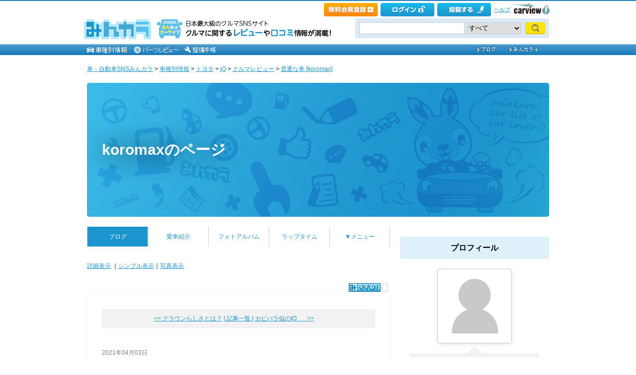

--- FILE ---
content_type: text/html; charset=utf-8
request_url: https://minkara.carview.co.jp/userid/1564501/blog/44987689/
body_size: 22935
content:
<!DOCTYPE html PUBLIC "-//W3C//DTD XHTML 1.0 Transitional//EN" "http://www.w3.org/TR/xhtml1/DTD/xhtml1-transitional.dtd">
<html xmlns="http://www.w3.org/1999/xhtml" xml:lang="ja" lang="ja" xmlns:mixi="http://mixi-platform.com/ns#" xmlns:fb="http://ogp.me/ns/fb#" xmlns:og="http://ogp.me/ns#">
<head>


<meta http-equiv="Content-Type" content="text/html;charset=UTF-8" />
<title>「貴重な車」トヨタ iQのクルマレビュー | koromaxのページ | koromax | - みんカラ - みんカラ</title>
<meta name="description" content="「貴重な車」koromaxのトヨタ iQに関するクルマレビュー記事です。自動車情報は日本最大級の自動車SNS「みんカラ」へ！" />
<meta name="keywords" content="iQ,トヨタ,ブログ,みんカラ,SNS,車" />

<link rel="alternate" type="application/rss+xml" title="RSS" href="/userid/1564501/blog/rss.aspx" />
<meta property="og:site_name" content="みんカラ" />
<meta property="fb:app_id" content="482233708511379" />
<meta property="og:type" content="article" />
<meta property="og:title" content="貴重な車" />
<meta property="og:description" content="みんカラ（みんなのカーライフ）とは、あなたと同じ車・自動車に乗っている仲間が集まる、ソーシャルネットワーキングサービス(SNS)です。" />
<meta property="og:url" content="https://minkara.carview.co.jp/userid/1564501/blog/44987689/" />
<meta property="og:image" content="https://cdn.snsimg.carview.co.jp/cvmaterials/minkara/logo/minkara_logo280x280.gif" />

<meta name="twitter:card" content="summary" />
<meta name="twitter:site" content="みんカラ" />
<meta name="twitter:domain" content="minkara.carview.co.jp" />
<meta name="twitter:title" content="貴重な車" />
<meta name="twitter:description" content="みんカラ（みんなのカーライフ）とは、あなたと同じ車・自動車に乗っている仲間が集まる、ソーシャルネットワーキングサービス(SNS)です。" />
<meta name="twitter:url" content="https://minkara.carview.co.jp/userid/1564501/blog/44987689/" />
<meta property="twitter:image" content="https://cdn.snsimg.carview.co.jp/cvmaterials/minkara/logo/minkara_logo280x280.gif" />

<meta name="robots" content="index,follow,noarchive" />
<link rel="alternate" media="only screen and (max-width: 640px)" type="text/html" href="https://minkara.carview.co.jp/smart/userid/1564501/blog/44987689/" />
<link rel="canonical" href="https://carview.yahoo.co.jp/ncar/catalog/toyota/iq/urev/detail/291477/" />

<meta property="mixi:title" content="貴重な車" />
<meta http-equiv="Content-Style-Type" content="text/css" />
<meta http-equiv="Content-Script-Type" content="text/javascript" />


<!-- Google Tag Manager -->
<script>(function (w, d, s, l, i) {
	w[l] = w[l] || []; w[l].push({
		'gtm.start':
			new Date().getTime(), event: 'gtm.js'
	}); var f = d.getElementsByTagName(s)[0],
		j = d.createElement(s), dl = l != 'dataLayer' ? '&l=' + l : ''; j.async = true; j.src =
			'https://www.googletagmanager.com/gtm.js?id=' + i + dl; f.parentNode.insertBefore(j, f);
	})(window, document, 'script', 'dataLayer', 'GTM-N6LM7LK');</script>
<!-- End Google Tag Manager -->
<link rel="stylesheet" href="https://cdn.snsimg.carview.co.jp/cvmaterials/minkara/web/user/css/common.css?tm=20251215160644" type="text/css" media="screen, projection" />
<link rel="stylesheet" href="https://cdn.snsimg.carview.co.jp/cvmaterials/minkara/web/user/css/thickbox.css?tm=20251215160644" type="text/css" media="screen, projection" />
<link rel="stylesheet" href="https://cdn.snsimg.carview.co.jp/cvmaterials/minkara/web/lib/jquery/jquery.colorbox/1.6.3/colorbox.css?tm=20251215160644" type="text/css" media="screen, projection" />
<link rel="stylesheet" href="https://cdn.snsimg.carview.co.jp/cvmaterials/minkara/web/user/css/default/user.css?tm=20251215160644" type="text/css" media="screen, projection" />



<link rel="stylesheet" href="https://cdn.snsimg.carview.co.jp/cvmaterials/minkara/web/user/css/101/user.css?tm=20251215160644" type="text/css" media="screen, projection" />
<script type="text/javascript" src="https://cdn.snsimg.carview.co.jp/cvmaterials/minkara/web/scripts/minkara.js?tm=20251215160644"></script>
<script type="text/javascript" src="https://cdn.snsimg.carview.co.jp/cvmaterials/minkara/web/user/js/user.js?tm=20251215160644"></script>
<script type="text/javascript" src="https://cdn.snsimg.carview.co.jp/cvmaterials/minkara/web/scripts/follow/follow.js?tm=20251215160644"></script>

<script type="text/javascript" src="https://cdn.snsimg.carview.co.jp/cvmaterials/minkara/web/lib/jquery/core/1.11.1/jquery-1.11.1.min.js?tm=20251215160644"></script>

<script type="text/javascript" src="https://cdn.snsimg.carview.co.jp/cvmaterials/minkara/web/lib/jquery/jquery-migrate/1.4.1/jquery-migrate-1.4.1.min.js?tm=20251215160644"></script>

<script type="text/javascript" src="https://cdn.snsimg.carview.co.jp/cvmaterials/minkara/web/lib/jquery/core/jquery-minkara-ext.js?tm=20251215160644"></script>
<script type="text/javascript" src="https://cdn.snsimg.carview.co.jp/cvmaterials/minkara/web/lib/jquery/scrolltopcontrol/1.1/scrolltopcontrol.js?tm=20251215160644"></script>
<script type="text/javascript" src="https://cdn.snsimg.carview.co.jp/cvmaterials/minkara/web/lib/js-cookie/2.2.0/js.cookie.js?tm=20251215160644"></script>
<script type="text/javascript" src="https://cdn.snsimg.carview.co.jp/cvmaterials/minkara/web/scripts/adcommon.js?tm=20251215160644"></script>

<link rel="stylesheet" type="text/css" href="https://cdn.snsimg.carview.co.jp/cvmaterials/minkara/web/common/css/overlaybanner.css?tm=20251215160644" media="screen,print" />

<script type="text/javascript" src="https://cdn.snsimg.carview.co.jp/cvmaterials/minkara/web/scripts/overlaybanner.js?tm=20251215160644"></script>
<script type="text/javascript">
<!--
	Minkara.root = '/';
	Minkara.OSType = 'Unknown';
	Minkara.ClientType = 'PC';
	Minkara.BrowserType = 'Chrome';
	Minkara.SmartType = 'Unknown';
	Minkara.TabletType = 'Unknown';
	Minkara.IsSearchRobot = false;
	Minkara.IsBot = true;
	Minkara.OgpAPIRoot = 'https://mk-ogp-api-prod.carview.co.jp/ogp-api/';
	Minkara.OgpAPIAccessCount = 20;
	$(function () {
		$(".colorbox").colorbox({
			iframe: true,
			maxWidth: "800px",
			maxHeight: "550px",
			width: "80%",
			height: "80%",
			opacity: 0.7
		});
		$(".colorboxfollow").colorbox({
			iframe: true,
			maxWidth: "800px",
			maxHeight: "550px",
			width: "80%",
			height: "80%",
			opacity: 0.7,
			returnFocus: false
		});
	});
//-->
</script>
	

<script type="text/javascript" src="https://cdn.snsimg.carview.co.jp/cvmaterials/minkara/web/lib/jquery/jquery.colorbox/1.6.3/jquery.colorbox-min.js?tm=20251215160644"></script>
<script type="text/javascript" src="https://cdn.snsimg.carview.co.jp/cvmaterials/minkara/web/lib/footswitch/1.0.1/footswitch.js?tm=20251215160644"></script>
<script type="text/javascript" src="https://cdn.snsimg.carview.co.jp/cvmaterials/minkara/web/lib/jquery/jquery.backgroundpos/1.1.1/jquery.backgroundpos.min.js?tm=20251215160644"></script>
<script type="text/javascript" src="https://cdn.snsimg.carview.co.jp/cvmaterials/minkara/web/lib/jquery/jcarousel/0.3.0-b2/jquery.jcarousel.js?tm=20251215160644"></script>
<script type="text/javascript" charset="UTF-8" src="https://cdn.snsimg.carview.co.jp/cvmaterials/minkara/web/user/js/utility.js?tm=20251215160644"></script>
<script type="text/javascript" src="https://cdn.snsimg.carview.co.jp/cvmaterials/minkara/web/lib/jquery/jquery.backgroundsize/jquery.backgroundsize.js?tm=20251215160644"></script>
<!-- Identity Hub -->
<!-- 広告タグID:49 -->

<!-- Identity Hub -->
<script type="text/javascript">
(function() {
	var purl = window.location.href;
	var url = '//ads.pubmatic.com/AdServer/js/pwt/157618/2913';
	var profileVersionId = '';
	if(purl.indexOf('pwtv=')>0){
		var regexp = /pwtv=(.*?)(&|$)/g;
		var matches = regexp.exec(purl);
		if(matches.length >= 2 && matches[1].length > 0){
			profileVersionId = '/'+matches[1];
		}
	}
	var wtads = document.createElement('script');
	wtads.async = true;
	wtads.type = 'text/javascript';
	wtads.src = url+profileVersionId+'/pwt.js';
	var node = document.getElementsByTagName('script')[0];
	node.parentNode.insertBefore(wtads, node);
})();
</script>

<!-- PC_ユーザー別_ヘッダービディング_PC6 -->
<!-- 広告タグID:49 -->

<!-- 新タグ -->
<script async='async'
src="https://flux-cdn.com/client/00197/minkara_00439.js"></script>

<!-- 旧タグ -->
    <script>
    var unitArray = [
        "/127124839/2",
        "/127124839/3",
        "/127124839/20",
        "/127124839/36",
    ];
    </script>
    <script async src="https://securepubads.g.doubleclick.net/tag/js/gpt.js"></script>
    <script async type="text/javascript" src="https://cdn-fluct.sh.adingo.jp/ts/kv.js"></script>
    <script async src="https://img.ak.impact-ad.jp/ic/pone/commonjs/prebid.js"></script>

    <script>
        function isUserPage() {
        return location.href.indexOf("userid") !== -1;
        }
        var FAILSAFE_TIMEOUT = 2000;
        var googletag = googletag || {};
        googletag.cmd = googletag.cmd || [];

        googletag.cmd.push(function () {          
           googletag.defineSlot('/127124839/36', [728, 90], 'div-gpt-ad-1589795603519-0').addService(googletag.pubads());

            googletag.pubads().enableSingleRequest();
            googletag.pubads().disableInitialLoad();
            googletag.enableServices();
        });

            googletag.cmd.push(function() {
                   if ( isUserPage() && typeof fluctkvapi !== "undefined") {
                       fluctkvapi.setBids(function(){});
                   }
        });
        var pbjs = pbjs || {};
        pbjs.que = pbjs.que || [];

        function initAdserver() {
            if (pbjs.initAdserverSet) return;
            pbjs.initAdserverSet = true;
            googletag.cmd.push(function () {
                pbjs.que.push(function () {
                    googletag.pubads().refresh();
                });
            });
        }
        setTimeout(function () {
            initAdserver();
        }, FAILSAFE_TIMEOUT);
    </script>




<script async src="https://www.googletagmanager.com/gtag/js?id=G-SK4BFNLHHD"></script>
<script>
	
	window.dataLayer = window.dataLayer || [];
	function gtag() { dataLayer.push(arguments); }

	
	gtag('js', new Date());

	
	
	gtag('config', 'G-SK4BFNLHHD', {
  "link_attribution": true,
  "send_page_view": false,
  "loginStatus": "未ログイン",
  "isPlus": "0",
  "pcsp": "PC",
  "authorUserID": "1564501",
  "userContents": "blog"
});

	
	
	gtag('event', 'page_view');
	

	
	window.addEventListener('pageshow', (event) => {
		if (event.persisted === true) {
			gtag('event', 'page_view');
		}
	});
</script>


<script src="https://cdn.snsimg.carview.co.jp/cvmaterials/minkara/web/scripts/gawrapper.js?tm=20251215160644"></script>


<script>
	
	(function(i,s,o,g,r,a,m){i['GoogleAnalyticsObject']=r;i[r]=i[r]||function(){
	(i[r].q=i[r].q||[]).push(arguments)},i[r].l=1*new Date();a=s.createElement(o),
	m=s.getElementsByTagName(o)[0];a.async=1;a.src=g;m.parentNode.insertBefore(a,m)
	})(window,document,'script','https://www.google-analytics.com/analytics.js','ga_old');

	
	ga_old('create', 'UA-50879924-1', 'carview.co.jp');
  
	
	ga_old('require', 'displayfeatures');
	ga_old('require', 'linkid');

	
	
	
	
	
	ga_old('set','dimension1', '未ログイン');
ga_old('set','dimension14', '0');
ga_old('set','dimension15', 'PC');
ga_old('set','dimension16', '1564501');
ga_old('set','dimension17', 'blog');

	
	
	ga_old('send', 'pageview');
	
	window.addEventListener('pageshow', (event) => {
		if (event.persisted === true) {
			ga_old('send', 'pageview');
		}
	});
</script>




</head>
<body>


<!-- Google Tag Manager (noscript) -->
<noscript><iframe src="https://www.googletagmanager.com/ns.html?id=GTM-N6LM7LK"
height="0" width="0" style="display:none;visibility:hidden"></iframe></noscript>
<!-- End Google Tag Manager (noscript) -->


<script type="text/javascript" src="//d-cache.microad.jp/js/td_mk_access.js"></script>
<script type="text/javascript">
  microadTd.MK.start({})
</script> 
<script>
(function() { 
    try { TagProvider.requestAds({ sectionId:8569, dmp:true, sync:false }) } catch (err) {} try { TagProvider.requestAds({ sectionId:8406, dmp:true, sync:false }) } catch (err) {} try { TagProvider.requestAds({ sectionId:8407, dmp:true, sync:false }) } catch (err) {} try { TagProvider.requestAds({ sectionId:8408, dmp:true, sync:false }) } catch (err) {} try { TagProvider.requestAds({ sectionId:8409, dmp:true, sync:false }) } catch (err) {} try { TagProvider.requestAds({ sectionId:8410, dmp:true, sync:false }) } catch (err) {} try { TagProvider.requestAds({ sectionId:8411, dmp:true, sync:false }) } catch (err) {} try { TagProvider.requestAds({ sectionId:8412, dmp:true, sync:false }) } catch (err) {}
}());
$(function () {
    $('#300X250_R01').append('<div id="6473_8569"></div>');
try { TagProvider.displayAd('6473_8569') } catch (err) {} $('#300X60_R01').append('<div id="6319_8406"></div>');
try { TagProvider.displayAd('6319_8406') } catch (err) {} $('#300X60_R02').append('<div id="6320_8407"></div>');
try { TagProvider.displayAd('6320_8407') } catch (err) {} $('#300X60_R03').append('<div id="6321_8408"></div>');
try { TagProvider.displayAd('6321_8408') } catch (err) {} $('#300X60_R04').append('<div id="6322_8409"></div>');
try { TagProvider.displayAd('6322_8409') } catch (err) {} $('#300X60_R05').append('<div id="6323_8410"></div>');
try { TagProvider.displayAd('6323_8410') } catch (err) {} $('#300X60_R06').append('<div id="6324_8411"></div>');
try { TagProvider.displayAd('6324_8411') } catch (err) {} $('#300X60_R07').append('<div id="6325_8412"></div>');
try { TagProvider.displayAd('6325_8412') } catch (err) {}
});</script>



<div id="fb-root"></div>
<script>
<!--
window.fbAsyncInit = function () {
FB.init({
appId: '482233708511379',
xfbml: true,
version: 'v2.7'	
});
};
(function (d, s, id) {
if (window.navigator.userAgent.toLowerCase().indexOf('msie') != -1 && window.navigator.appVersion.toLowerCase().indexOf('msie 6.') != -1) { return; }
var js, fjs = d.getElementsByTagName(s)[0];
if (d.getElementById(id)) return;
js = d.createElement(s); js.id = id;
js.src = '//connect.facebook.net/ja_JP/sdk.js';
fjs.parentNode.insertBefore(js, fjs);
}(document, 'script', 'facebook-jssdk'));
//-->
</script>
<script>
if (window.navigator.userAgent.toLowerCase().indexOf('android') != -1 && window.navigator.userAgent.toLowerCase().indexOf('chrome') != -1) { $('body').css("font-family", "Helvetica," + $('body').css("font-family")); }
</script>



<script language="javascript" type="text/javascript" src="https://cdn.snsimg.carview.co.jp/cvmaterials/minkara/web/scripts/contribute.js?tm=20251215160644"></script>

<div id="NewMinkaraHeader">
<div id="MinkaraHeader" style="background-image:url(/user/css/images/newgnav/skyblue/bg.gif);border-top-color:#2885C0;">
<div id="HeaderBlock">
<div class="head_top">
<div class="head_top_block">
<div class="head_menu"><div id="Div1" style="float:left;margin:2px;display:inline-block;height:21px;" ></div></div>

<div id="MinkaraHelp" style='width:auto;'>
<div class="head_menu">
<a id="_ctl0_MinkaraHeader2_HL_Minkara"></a> 
</div>


<div class="head_menu">
<a id="_ctl0_MinkaraHeader2_HL_Entry" class="head_top_newentry" onclick="ga(&#39;send&#39;, &#39;event&#39;, &#39;クリック計測&#39; , &#39;PC_ユーザーページ共通&#39;, &#39;ヘッダー_会員登録(無料)&#39;);" href="https://id.carview.co.jp/newlogin.aspx?RU=https%3a%2f%2fminkara.carview.co.jp%2fuserid%2f1564501%2fblog%2f44987689%2f"></a>
</div>

<div class="head_menu">
<a id="_ctl0_MinkaraHeader2_HL_LoginState" class="linkIco" onclick="ga(&#39;send&#39;, &#39;event&#39;, &#39;クリック計測&#39; , &#39;PC_ユーザーページ共通&#39;, &#39;ヘッダー_ログイン&#39;);" href="https://id.carview.co.jp/newlogin.aspx?RU=https%3a%2f%2fminkara.carview.co.jp%2fuserid%2f1564501%2fblog%2f44987689%2f"><span id="_ctl0_MinkaraHeader2_head_top_login" class="head_top_login"></span></a>
</div>

<div class="head_menu">
<a href="https://id.carview.co.jp/newlogin.aspx?RU=https%3a%2f%2fminkara.carview.co.jp%2fuserid%2f1564501%2fblog%2f44987689%2f" onclick="ga('send', 'event', 'クリック計測', 'PC_ユーザーページ共通' ,'ヘッダー_投稿する');">
<span id="head_top_contribute_logout"></span>
</a>
</div>

<div class="head_menu">
<a href="/help/" onclick="ga('send', 'event', 'クリック計測', 'PC_ユーザーページ共通' ,'ヘッダー_ヘルプ');">ヘルプ</a>
</div>

<div class="head_menu">
<a href="https://carview.yahoo.co.jp/" onclick="ga('send', 'event', 'クリック計測', 'PC_ユーザーページ共通' ,'ヘッダー_carview!ロゴ');" target="_blank" >
<img src="/common/images/header/ycv_logo.gif" alt="自動車・中古車・中古車買取査定のことならcarview" width="82" height="26" class="cvlogo" />
</a>
</div>
</div>
<div class="clb"></div>
</div>
</div>
<div class="head_bottom">
<div class="head_left_block">
<div id="MinkaraLogo" class="MinkaraLogo"><a href="/" onclick="ga('send', 'event', 'クリック計測', 'PC_ユーザーページ共通' ,'ヘッダー_みんカラロゴ');"><img src="/common/images/logo.gif" alt="車・自動車SNSみんカラ" width="151" height="45" /></a>
<div id="head_top_minkara_logotxt"></div>
</div>
</div><div class="head_right_block">
<div class="head_search_block">
<form method="get" action="/search/redirect.aspx" onsubmit="return Minkara.FormValueCheck(this.word.value, 1, 50)">
<div class="clearfix"><input class="head_search_text" type="text" maxlength="50" name="word" class="form_txt" value="" style='font-family:"Arial","ＭＳ Ｐゴシック", "Osaka", "ヒラギノ角ゴ Pro W3";' />
<select name="fc">
<option value="0">すべて</option>
<option value="101" disabled="disabled">-&nbsp;みんカラ内&nbsp;-</option>
<option value="112">商品</option>
<option value="102">ブログ</option>
<option value="103">愛車紹介</option>
<option value="104">パーツレビュー</option>
<option value="105">整備手帳</option>
<option value="106">フォトギャラリー</option>
<option value="6">クルマレビュー</option>
<option value="110">Q&A</option>
<option value="107">おすすめスポット</option>
<option value="108">グループ</option>
<option value="111">ユーザー</option>

<option value="113">メーカー</option>
<option value="116">フォトアルバム</option>
<option value="117">アルバム写真</option>
<option value="1" disabled="disabled">-&nbsp;カービュー内&nbsp;-</option>
<option value="2">カタログ</option>
<option value="5">ニュース</option>
<option value="3">インプレッション</option>
</select>
<input class="head_search_submit" type="submit" value="" />
<input type="hidden" name="collection" value="top_header" />
</div>

</form>
</div>
</div>
</div>
<div style="clear:both"></div>
<ul id="HeaderNav">
<li><a href="/catalog/" onclick="ga('send', 'event', 'クリック計測', 'PC_ユーザーページ共通_車種別情報', 'グロナビ');"><img src="/user/css/images/newgnav/skyblue/car.gif" alt="車種別" height="22" /></a></li>
<li><a href="/partsreview/" onclick="ga('send', 'event', 'クリック計測', 'PC_ユーザーページ共通_パーツレビュー', 'グロナビ');"><img src="/user/css/images/newgnav/skyblue/parts.gif" alt="パーツ" height="22" /></a></li>
<li><a href="/note/" onclick="ga('send', 'event', 'クリック計測', 'PC_ユーザーページ共通_整備手帳', 'グロナビ');"><img src="/user/css/images/newgnav/skyblue/note.gif" alt="整備手帳" height="22" /></a></li>
<li class="blank"><img src="/images/spacer.gif" alt="" width="1" height="1" /></li>
<li><a href="/blog/" onclick="ga('send', 'event', 'クリック計測', 'PC_ユーザーページ共通_ブログ', 'グロナビ');"><img src="/user/css/images/newgnav/skyblue/blog.gif" alt="ブログ" width="65" height="22" /></a></li>
<li><a href="/plus/" onclick="ga('send', 'event', 'クリック計測', 'PC_ユーザーページ共通_みんカラ＋', 'グロナビ');"><img src="/user/css/images/newgnav/skyblue/plus.gif" alt="みんカラ＋" width="84" height="22" /></a></li>
</ul>
</div>
</div>
</div>

<div class="clb"></div>
<div id="MinkaraBody"><div class="clbw"></div>
<div id="BodyBlock">
<div id="Path">
<div id="BlogChgView">

<div class="contentsHeader"></div>
<div class="contents">









<div class="associatelink_navilist">
<div class="associatelink_title">■ナビゲーション</div>
<div class="associateclearfix">
<ol class="breadcrumbs">
<li><a href="/">車・自動車SNSみんカラ</a></li>
&gt;
<li><a href="/catalog/">車種別情報</a></li>
&gt;
<li><a href="/catalog/toyota/">トヨタ</a></li>
&gt;
<li><a href="/car/toyota/iq/">iQ</a></li>
&gt;
<li><a href="/car/8044/report/">クルマレビュー</a></li>
&gt;
<li><a href="/userid/1564501/blog/44987689/">貴重な車 [koromax]</a></li></ol>
<script type="application/ld+json">
{
"@context": "https://schema.org",
"@type": "BreadcrumbList",
"itemListElement": [
{
  "@type": "ListItem",
  "position": 1,
  "item":
  {
    "@id": "https://minkara.carview.co.jp/",
    "name": "車・自動車SNSみんカラ"
  }
}
,{
  "@type": "ListItem",
  "position": 2,
  "item":
  {
    "@id": "https://minkara.carview.co.jp/catalog/",
    "name": "車種別情報"
  }
}
,{
  "@type": "ListItem",
  "position": 3,
  "item":
  {
    "@id": "https://minkara.carview.co.jp/catalog/toyota/",
    "name": "トヨタ"
  }
}
,{
  "@type": "ListItem",
  "position": 4,
  "item":
  {
    "@id": "https://minkara.carview.co.jp/car/toyota/iq/",
    "name": "iQ"
  }
}
,{
  "@type": "ListItem",
  "position": 5,
  "item":
  {
    "@id": "https://minkara.carview.co.jp/car/8044/report/",
    "name": "クルマレビュー"
  }
}
,{
  "@type": "ListItem",
  "position": 6,
  "item":
  {
    "@id": "https://minkara.carview.co.jp/userid/1564501/blog/44987689/",
    "name": "貴重な車 [koromax]"
  }
}
]}
</script>

</div>
</div>

</div>
<div class="contentsFooter"></div>

</div>
</div>
<div id="_ctl0_UserHeader1_headImg" class="headImg">
		<div class="headImgBlogTitle">
			<a id="_ctl0_UserHeader1_lnkBarText" class="headImgBlogTitleLink" href="/userid/1564501/profile/">koromaxのページ</a>
		</div>
	</div>



<div id="BodyBlockMain">

<script type="text/javascript">
	$(function () {
		$("ul#nav_sub").hide();

		$("ul#MainNav>li.navEnd").on('mouseenter', function () {
			sethover = setTimeout(function () {
				$("ul:not(:animated)", "ul#MainNav>li.navEnd").slideDown();
			}, 500);
			//$("ul:not(:animated)", this).slideDown();
		});
		$("ul#MainNav>li.navEnd").on('mouseleave', function () {
			$("ul:not(:animated)", this).slideUp();
			clearTimeout(sethover);
		});

		$("ul#MainNav>li.navEnd").on('touchstart', function () {
			$("ul:not(:animated)", this).slideDown();
		});
		$("body").on('touchstart', function () {
			if (!($(event.target).parents("ul#nav_sub").length)) {
				$("ul#nav_sub:not(:animated)", this).slideUp();
			}
		});
	});
	$(function () {
		$('a.disable').click(function () {
			return false;
		})
	});
</script>
<ul id="MainNav"><li class='nav navOn'><a href="/userid/1564501/blog/" onclick ="ga('send', 'event', 'クリック計測', 'PC_ユーザーページ共通_ブログ', 'ユーザーグロナビ');">ブログ</a></li><li class='nav'><a href="/userid/1564501/car/" onclick ="ga('send', 'event', 'クリック計測', 'PC_ユーザーページ共通_愛車紹介', 'ユーザーグロナビ');">愛車紹介</a></li><li class='nav'><a href="/userid/1564501/album/" onclick ="ga('send', 'event', 'クリック計測', 'PC_ユーザーページ共通_フォトアルバム', 'ユーザーグロナビ');">フォトアルバム</a></li><li class='nav'><a href="/userid/1564501/laptime/" onclick ="ga('send', 'event', 'クリック計測', 'PC_ユーザーページ共通_ラップタイム', 'ユーザーグロナビ');" rel="nofollow">ラップタイム</a></li><li class='nav navEnd'><a class='disable' href='/'>▼メニュー</a><ul id='nav_sub' style='display:none'><li class='nav navEnd' style='width:99%'><a href="/userid/1564501/profile/"  onclick="ga('send', 'event', 'クリック計測', 'PC_ユーザーページ共通_プロフィール', 'ユーザーグロナビ');">プロフィール</a></li><li class='nav navEnd' style='width:99%'><a href="/userid/1564501/history/" rel="nofollow" onclick ="">ヒストリー</a></li><li class='nav navEnd' style='width:99%'><a href="/userid/1564501/calendar/" onclick="ga('send', 'event', 'クリック計測', 'PC_ユーザーページ共通_イベントカレンダー', 'ユーザーグロナビ');">イベントカレンダー</a></li><li class='nav navEnd' style='width:99%'><a href="/userid/1564501/report/" onclick="ga('send', 'event', 'クリック計測', 'PC_ユーザーページ共通_クルマレビュー', 'ユーザーグロナビ');">クルマレビュー</a></li><li class='nav navEnd' style='width:99%'><a href="/userid/1564501/summary/" onclick="ga('send', 'event', 'クリック計測', 'PC_ユーザーページ共通_まとめ', 'ユーザーグロナビ');">まとめ</a></li><li class='nav navEnd' style='width:99%'><a href="/userid/1564501/spot/" onclick="ga('send', 'event', 'クリック計測', 'PC_ユーザーページ共通_おすすめスポット', 'ユーザーグロナビ');">おすすめスポット</a></li></ul></li></ul>



<div class="clb"></div>
	<!-- interest_match_relevant_zone_start -->
	<div class="formcolor">
		
		
<div class="contentsEdit"></div>
			<div id="BlogChgView">
				<a id="_ctl0_CPH2_HL_Detail" href="/userid/1564501/blog/">詳細表示</a>
				｜<a id="_ctl0_CPH2_HL_Simple" rel="nofollow" href="/userid/1564501/blog/b/">シンプル表示</a>｜<a id="_ctl0_CPH2_HL_Photo" rel="nofollow" href="/userid/1564501/blog/i/">写真表示</a>
			</div>
			<div class="likemark">
				
<span style="white-space:nowrap;" class="likeTitle"><a href="#" title="イイね！" rel="nofollow" onclick="Minkara.User.NotLogIn('/like/what.aspx?ru=http%3a%2f%2fminkara.carview.co.jp%2fuser%2fhome%2fblog%2fdefault.aspx%3fid%3d1564501%26cid%3d44987689%26lang%3d');return false;"><img src="/images/post_like_on.gif?639040100817435964" width="64" height="17" style="margin-bottom:1px" alt="イイね！" onload="Minkara.User.LikeCountPost('12', '1564501', '291477')" id="postLikeButton" /></a><span id="postLikeCount" class="postLikeCount"></span></span>

			</div>
			
			
				<div class="contentsHeader" id="tp"></div>
				<div class="contents">
					
<script type="text/javascript">
	function HidePhotosIfBothEmpty0() {
		var imgPre = $('#_ctl0_CPH2_MainPager4_Img_Pre');
		var imgNext = $('#_ctl0_CPH2_MainPager4_Img_Next');
		var nophoto = Minkara.root + 'images/nophoto_109.gif';
		var reg = new RegExp(nophoto, "i");
		if (imgPre.length == 0 && imgNext[0].src.match(reg)
			|| imgNext.length == 0 && imgPre[0].src.match(reg)
			|| imgNext.length > 0 && imgNext[0].src.match(reg) && imgPre.length > 0 && imgPre[0].src.match(reg)) {
			$('#_ctl0_CPH2_MainPager4_HL_PreImg').hide();
			$('#_ctl0_CPH2_MainPager4_HL_NextImg').hide();
		}		
	}
</script>
<div class="paging">
	<div style="display:inline-block;*display:inline;*zoom:1; width:230px; text-align:right;">
		<div></div>
		<div><a id="_ctl0_CPH2_MainPager4_HL_Pre" href="/userid/1564501/blog/44996728/">&lt;&lt;&nbsp;クラウンらしさとは？</a></div>
	</div>
	&nbsp;
	<div style="display:inline-block;*display:inline;*zoom:1;text-align:center;width:auto;">
		<a id="_ctl0_CPH2_MainPager4_HL_List" href="/userid/1564501/blog/b/">| 記事一覧 |</a>
	</div>
	&nbsp;
	<div style="display:inline-block;*display:inline;*zoom:1; width:230px; text-align:left;">
		<div></div>
		<div><a id="_ctl0_CPH2_MainPager4_HL_Next" href="/userid/1564501/blog/44364847/">カピバラ似のIQ&nbsp;&nbsp;&nbsp;&nbsp;&nbsp;&nbsp;&nbsp;&gt;&gt;</a></div>
	</div>
</div>


					<div class="blogEntryDate">
						2021年04月03日
					</div>
					
					<h1 class="contentsTitle">
						
<img src="" alt="" />
						<!-- grok target title start -->
						貴重な車 
						<!-- grok target title end -->
						
					</h1>
					<div class="blogMemo">
						
							<div class="galleryTitle">レビュー情報</div>
							<div class="review-confirm-contents">
								<table id="UserCarProfile" class="confirm-list">
									<tr>
										<th class="confirm-list__header">メーカー/モデル名</th>
										<td class="confirm-list__data">
											トヨタ / iQ 100G レザーパッケージ（CVT_1.0) (2008年)</td>
									</tr>
									
										<tr>
											<th class="confirm-list__header">乗車人数</th>
											<td class="confirm-list__data">
												１人</td>
										</tr>
									
										<tr>
											<th class="confirm-list__header">使用目的</th>
											<td class="confirm-list__data">
												通勤通学</td>
										</tr>
									
									<tr>
										<th class="confirm-list__header">乗車形式</th>
										<td class="confirm-list__data">
											マイカー</td>
									</tr>
								</table>
							</div>
							<div class="review-confirm-contents">
								<div class="galleryTitle">総合評価</div>
								<table class="confirm-list">
									<tr>
										<th class="confirm-list__header">おすすめ度</th>
										<td class="confirm-list__data">
											<div class="star-cell">
												<span class='cmn_icon_star'></span><span class='cmn_icon_star'></span><span class='cmn_icon_star'></span><span class='cmn_icon_star'></span><span class='cmn_icon_star_blank'></span>
												<span class="star-point">
													4</span>
											</div>
										</td>
									</tr>
									
										<tr>
											<th class="confirm-list__header">満足している点</th>
											<td class="confirm-list__data">
												外見は小っちゃいが室内は広く、このギャプが実に良い。小回りきくのは言うまでもありません。</td>
										</tr>
									
										<tr>
											<th class="confirm-list__header">不満な点</th>
											<td class="confirm-list__data">
												IQの特徴を受け入れているので特にありません。<br />
</td>
										</tr>
									
										<tr>
											<th class="confirm-list__header">総評</th>
											<td class="confirm-list__data">
												もう生産中止で5年以上経過しているのか？一応セカンドカーとして購入したが白系のIQが欲しかった！もっと早くIQの存在を知っていたらと思います！<br />
燃費も良いし良い相棒です。</td>
										</tr>
									
								</table>
							</div>
							
								<div class="review-confirm-contents">
									<div class="galleryTitle">項目別評価</div>
									<table class="confirm-list">
										
											<tr>
												<th class="confirm-list__header">デザイン</th>
												<td class="confirm-list__data">
													<div class="star-cell">
														<img src='/images/star_on_2x.png' alt='☆' class='icon-blog-star' /><img src='/images/star_on_2x.png' alt='☆' class='icon-blog-star' /><img src='/images/star_on_2x.png' alt='☆' class='icon-blog-star' /><img src='/images/star_off_gray_2x.png' alt='☆' class='icon-blog-star' /><img src='/images/star_off_gray_2x.png' alt='☆' class='icon-blog-star' />
														<span class="star-point">
															3</span>
													</div>
													<div class="confirm-list__text">
														満足しています。
													</div>
												</td>
											</tr>
										
											<tr>
												<th class="confirm-list__header">走行性能</th>
												<td class="confirm-list__data">
													<div class="star-cell">
														<img src='/images/star_on_2x.png' alt='☆' class='icon-blog-star' /><img src='/images/star_on_2x.png' alt='☆' class='icon-blog-star' /><img src='/images/star_on_2x.png' alt='☆' class='icon-blog-star' /><img src='/images/star_on_2x.png' alt='☆' class='icon-blog-star' /><img src='/images/star_off_gray_2x.png' alt='☆' class='icon-blog-star' />
														<span class="star-point">
															4</span>
													</div>
													<div class="confirm-list__text">
														安定感はあります。
													</div>
												</td>
											</tr>
										
											<tr>
												<th class="confirm-list__header">乗り心地</th>
												<td class="confirm-list__data">
													<div class="star-cell">
														<img src='/images/star_on_2x.png' alt='☆' class='icon-blog-star' /><img src='/images/star_on_2x.png' alt='☆' class='icon-blog-star' /><img src='/images/star_on_2x.png' alt='☆' class='icon-blog-star' /><img src='/images/star_off_gray_2x.png' alt='☆' class='icon-blog-star' /><img src='/images/star_off_gray_2x.png' alt='☆' class='icon-blog-star' />
														<span class="star-point">
															3</span>
													</div>
													<div class="confirm-list__text">
														振動は仕方がありません。乗り心地を求めるのはどうかと思いますが悪くはありません。
													</div>
												</td>
											</tr>
										
											<tr>
												<th class="confirm-list__header">積載性</th>
												<td class="confirm-list__data">
													<div class="star-cell">
														<img src='/images/star_on_2x.png' alt='☆' class='icon-blog-star' /><img src='/images/star_on_2x.png' alt='☆' class='icon-blog-star' /><img src='/images/star_on_2x.png' alt='☆' class='icon-blog-star' /><img src='/images/star_off_gray_2x.png' alt='☆' class='icon-blog-star' /><img src='/images/star_off_gray_2x.png' alt='☆' class='icon-blog-star' />
														<span class="star-point">
															3</span>
													</div>
													<div class="confirm-list__text">
														IQに積載は求めません。買い物荷物は十分つめますので問題ありません。
													</div>
												</td>
											</tr>
										
											<tr>
												<th class="confirm-list__header">燃費</th>
												<td class="confirm-list__data">
													<div class="star-cell">
														<img src='/images/star_on_2x.png' alt='☆' class='icon-blog-star' /><img src='/images/star_on_2x.png' alt='☆' class='icon-blog-star' /><img src='/images/star_on_2x.png' alt='☆' class='icon-blog-star' /><img src='/images/star_on_2x.png' alt='☆' class='icon-blog-star' /><img src='/images/star_off_gray_2x.png' alt='☆' class='icon-blog-star' />
														<span class="star-point">
															4</span>
													</div>
													<div class="confirm-list__text">
														十分です。
													</div>
												</td>
											</tr>
										
											<tr>
												<th class="confirm-list__header">価格</th>
												<td class="confirm-list__data">
													<div class="star-cell">
														<img src='/images/star_on_2x.png' alt='☆' class='icon-blog-star' /><img src='/images/star_on_2x.png' alt='☆' class='icon-blog-star' /><img src='/images/star_on_2x.png' alt='☆' class='icon-blog-star' /><img src='/images/star_off_gray_2x.png' alt='☆' class='icon-blog-star' /><img src='/images/star_off_gray_2x.png' alt='☆' class='icon-blog-star' />
														<span class="star-point">
															3</span>
													</div>
													<div class="confirm-list__text">
														中古で購入なので分かりません。<br />
</div>
												</td>
											</tr>
										
									</table>
								</div>
							
							<!--その他-->
							
								<div class="galleryTitle">その他</div>
								<table class="confirm-list">
									<tr>
										<th class="confirm-list__header">故障経験</th>
										<td class="confirm-list__data">
											3年以上経過していますが特にありません。</td>
									</tr>
								</table>
							
							<!--その他ここまで-->
							<div style='margin-top:20px;'>関連情報URL : <a href="/car/toyota/iq/review/detail.aspx?cid=291477">https://minkara.carview.co.jp/car/toyota/iq/review/detail.aspx?cid=291477</a></div>
					</div>
					<div class="blogPosted blogPostedDetail">
						<a id="_ctl0_CPH2_HL_UniqueBlogList" href="/userid/1564501/blog/">ブログ一覧</a><a id="_ctl0_CPH2_HL_UniqueBlogCategory" href="/userid/1564501/blog/c0/"></a> | クルマレビュー<br />
						
						Posted at
						2021/04/03 22:46:49
					</div>
					<br />
					
<script type="text/javascript">
	function HidePhotosIfBothEmpty0() {
		var imgPre = $('#_ctl0_CPH2_MainPager3_Img_Pre');
		var imgNext = $('#_ctl0_CPH2_MainPager3_Img_Next');
		var nophoto = Minkara.root + 'images/nophoto_109.gif';
		var reg = new RegExp(nophoto, "i");
		if (imgPre.length == 0 && imgNext[0].src.match(reg)
			|| imgNext.length == 0 && imgPre[0].src.match(reg)
			|| imgNext.length > 0 && imgNext[0].src.match(reg) && imgPre.length > 0 && imgPre[0].src.match(reg)) {
			$('#_ctl0_CPH2_MainPager3_HL_PreImg').hide();
			$('#_ctl0_CPH2_MainPager3_HL_NextImg').hide();
		}		
	}
</script>
<div class="paging">
	<div style="display:inline-block;*display:inline;*zoom:1; width:230px; text-align:right;">
		<div><a id="_ctl0_CPH2_MainPager3_HL_PreImg" href="/userid/1564501/blog/44996728/"><img id="_ctl0_CPH2_MainPager3_Img_Pre" title="&lt;&lt; クラウンらしさとは？" onerror="Minkara.NoPhoto_109(this);HidePhotosIfBothEmpty0();" onload="HidePhotosIfBothEmpty0();" src="https://cdn.snsimg.carview.co.jp/minkara/blog/000/044/996/728/44996728/p1s.jpg?ct=6dc191d62816" border="0" /></a></div>
		<div><a id="_ctl0_CPH2_MainPager3_HL_Pre" href="/userid/1564501/blog/44996728/">&lt;&lt;&nbsp;クラウンらしさとは？</a></div>
	</div>
	&nbsp;
	<div style="display:inline-block;*display:inline;*zoom:1;text-align:center;width:auto;">
		<a id="_ctl0_CPH2_MainPager3_HL_List" href="/userid/1564501/blog/b/">| 記事一覧 |</a>
	</div>
	&nbsp;
	<div style="display:inline-block;*display:inline;*zoom:1; width:230px; text-align:left;">
		<div><a id="_ctl0_CPH2_MainPager3_HL_NextImg" href="/userid/1564501/blog/44364847/"><img id="_ctl0_CPH2_MainPager3_Img_Next" title="カピバラ似のIQ       >>" onerror="Minkara.NoPhoto_109(this);HidePhotosIfBothEmpty0();" onload="HidePhotosIfBothEmpty0();" src="https://cdn.snsimg.carview.co.jp/minkara/blog/000/044/364/847/44364847/p1s.jpg?ct=6dc191d62816" border="0" /></a></div>
		<div><a id="_ctl0_CPH2_MainPager3_HL_Next" href="/userid/1564501/blog/44364847/">カピバラ似のIQ&nbsp;&nbsp;&nbsp;&nbsp;&nbsp;&nbsp;&nbsp;&gt;&gt;</a></div>
	</div>
</div>


<p class="txtLikeCountStyle">

<span id="txtLikeCount_LikeCommentClip" class="txtLikeCount_LikeCommentClip">イイね！0件</span>

</p>
<script type="text/javascript" language="JavaScript">
	Minkara.User.IsOwnClip = false;
</script>

<!--[if lte IE 8]>
<script src="./jquery.backgroundSize.js"></script>
<script>
$(function() {
    $("div.imgLikeBtn_LikeCommentClip").css({backgroundSize: "contain"});
	$("div.imgCommentBtn_LikeCommentClip").css({backgroundSize: "contain"});
	$("div.imgClipBtn_LikeCommentClip").css({backgroundSize: "contain"});
});
</script>
<![endif]-->

<div class="likeCommentClipBlock">
<div class="likeCommentClipArea"><!-- 全てのボタンの大枠 -->
	
	<a id="linkLikeBtn_LikeCommentClip" class="linkLikeBtn_LikeCommentClip" href="#" title="" rel="nofollow" onclick="Minkara.User.NotLogIn('/like/what.aspx?ru=http%3a%2f%2fminkara.carview.co.jp%2fuser%2fhome%2fblog%2fdefault.aspx%3fid%3d1564501%26cid%3d44987689%26lang%3d');return false;return false;">
		<div id="imgLikeBtn_LikeCommentClip" class="imgLikeBtn_LikeCommentClip" onmouseover="$(this).addClass('over');" onmouseout="$(this).removeClass('over');"></div>
	</a>
	
	<a href="/userid/1564501/dialog/commentdialog.aspx" id="_ctl0_CPH2_LikeCommentClipArea_linkCommentBtn_LikeCommentClip" class="linkCommentBtn_LikeCommentClip" rel="nofollow">
		<div id="imgCommentBtn_LikeCommentClip" class="imgCommentBtn_LikeCommentClip" onmouseover="$(this).addClass('over');" onmouseout="$(this).removeClass('over');"></div>
	</a>
	
	<a id="linkClipBtn_LikeCommentClip" class="linkClipBtn_LikeCommentClip" href="#" title="" rel="nofollow" onclick="Minkara.User.NotLogIn('/like/what.aspx?ru=http%3a%2f%2fminkara.carview.co.jp%2fuser%2fhome%2fblog%2fdefault.aspx%3fid%3d1564501%26cid%3d44987689%26lang%3d');return false;">
		<div id="_ctl0_CPH2_LikeCommentClipArea_imgClipBtn_LikeCommentClip" class="imgClipBtn_LikeCommentClip" onmouseover="$(this).addClass(&#39;over&#39;);" onmouseout="$(this).removeClass(&#39;over&#39;);"></div>
	</a>
	
</div>
</div>

<script type="text/javascript" language="JavaScript">
	$(function () {
		Minkara.User.ContLikeUsers('0', '12', '1564501', '291477', 'A%2bW0SPdmTw6M8Xa0SbxYbeKWCNy3%2fWEGeahO1pepsEc%2bbu7q8IBXhdlz0riVp9Sb', 'クルマレビュー', false, 0);
	});
</script>

<div class="like">
<span id="contLikeCount"></span>
<div class="likepage"><a href="/like/" onclick="Minkara.User.ToLikePage('/like/','クルマレビュー',0);return false;">イイね！ランキングページへ</a></div>
</div>
<div id="contLikeUsers">
</div>
<div class="moreblock">
<a href="#" onclick="Minkara.User.ContLikeUsers('0', '12', '1564501', '291477', 'A%2bW0SPdmTw6M8Xa0SbxYbeKWCNy3%2fWEGeahO1pepsEc%2bbu7q8IBXhdlz0riVp9Sb', 'クルマレビュー', true, 0);return false;" id="contLikeMoreUsers" style="display:none;margin-bottom:5px;">MORE</a>
</div>
<input type="hidden" id="likehash_291477" value="" />


					<br />
					
<ul class="outpost clearfix">

<li class="twitter"><a href="http://twitter.com/share" class="twitter-share-button" rel="nofollow" data-count="none" data-url="https://minkara.carview.co.jp/userid/1564501/blog/44987689/" data-text="貴重な車 #minkara" data-via="minkara" data-lang="ja" title="この記事についてXでポストする">Tweet</a><script type="text/javascript" src="https://platform.twitter.com/widgets.js"></script></li>

<li class="fblike"><div class="fb-like" data-href="https://minkara.carview.co.jp/userid/1564501/blog/44987689/" data-send="false" data-layout="button_count" data-width="100" data-show-faces="false"></div></li>
</ul>
<div class="clb"></div>
<br />
<h2 class="contentsTitle">
<img src="" alt="" />タグ</h2>

<div class="userTag">
<!-- grok target start -->
<a href="/tag/%e3%83%88%e3%83%a8%e3%82%bf/" rel="nofollow">トヨタ</a> <a href="/tag/iQ/" rel="nofollow">iQ</a> 
<!-- grok target end -->
</div>



	<!--誘導枠表示エリア-->
	<div class="pr-textlink pr-textlink--mycar-cp">
		<a id="_ctl0_CPH2_MainTag1_HyperLink_Mycar_Campaign" rel="noopener nofollow" class="pr-textlink__link" onclick="ga(&#39;send&#39;, &#39;event&#39;, &#39;記事詳細誘導枠&#39;, &#39;PC_ブログ詳細&#39; ,&#39;テキストリンク&#39;);" href="https://mycar.yahoo.co.jp/?from=minkara" target="_blank"><span id="_ctl0_CPH2_MainTag1_Lbl_MainText" class="pr-textlink__text">carview!のマイカー登録でお得なクーポンを獲得しよう</span>
			<span class="pr-textlink__subtext"></span>
		</a>
	</div>
	<!--誘導枠表示エリア-->




<h2 class="contentsTitle">
<img src="" alt="" />今、あなたにおすすめ</h2>

<div class="uz-review-minkara-carview_pc uz-ny"></div>
<link rel="stylesheet" href="//speee-ad.akamaized.net/tag/review-minkara-carview_pc/css/outer-style.css">
<script async type="text/javascript" src="//speee-ad.akamaized.net/tag/review-minkara-carview_pc/js/outer-frame.min.js" charset="utf-8"></script>


<form name="aspnetForm" method="post" id="aspnetForm">
<input type="hidden" name="__VIEWSTATE" id="__VIEWSTATE" value="/wEPDwULLTEyMzY3NjU1MjZkZB4DD5/3Rp0AdYqz74VopN0L5YkR" />

<input type="hidden" name="__VIEWSTATEGENERATOR" id="__VIEWSTATEGENERATOR" value="26C047B1" />
<input type="hidden" name="__EVENTVALIDATION" id="__EVENTVALIDATION" value="/wEdAAJiTdQvpzzm8DK4hYKTbeRVwKIRh3LY8U6RKJQhSKuDXew1azZnSCMFHMnLRMMNKwHKsgZl" />
						
						
						
						
							<div class="contentsTitle">
								
<img src="" alt="" />ブログ人気記事</div>
							
			<table cellpadding="0" cellspacing="0" border="0" class="pickupRelation"><tbody>
		
			<td>
				<div>
					<a id="_ctl0_CPH2_RelationBlog_RptRelationBlog__ctl1_link_img" href="https://minkara.carview.co.jp/userid/2711340/blog/48876053/"><img id="_ctl0_CPH2_RelationBlog_RptRelationBlog__ctl1_Image_titleImg" onerror="Minkara.NoPhoto_Car_76(this);" onclick="ga(&#39;send&#39;, &#39;event&#39;, &#39;クリック計測&#39;, &#39;PC_ユーザーブログ_イイねランキング&#39; ,&#39;本文下_画像&#39;);" src="//cdn.snsimg.carview.co.jp/minkara/blog/000/048/876/053/48876053/p1m.jpg?ct=01f808692c92" border="0" /></a>
				</div>
				<p class="linkArea"><a id="_ctl0_CPH2_RelationBlog_RptRelationBlog__ctl1_link_title" onclick="ga(&#39;send&#39;, &#39;event&#39;, &#39;クリック計測&#39;, &#39;PC_ユーザーブログ_イイねランキング&#39; ,&#39;本文下_タイトル&#39;);" href="https://minkara.carview.co.jp/userid/2711340/blog/48876053/">今日は火曜日(タ・ヰーワン帝国🍌)<br/>u-pomさん</a></p>
			</td>
		
			<td>
				<div>
					<a id="_ctl0_CPH2_RelationBlog_RptRelationBlog__ctl2_link_img" href="https://minkara.carview.co.jp/userid/3455484/blog/48876295/"><img id="_ctl0_CPH2_RelationBlog_RptRelationBlog__ctl2_Image_titleImg" onerror="Minkara.NoPhoto_Car_76(this);" onclick="ga(&#39;send&#39;, &#39;event&#39;, &#39;クリック計測&#39;, &#39;PC_ユーザーブログ_イイねランキング&#39; ,&#39;本文下_画像&#39;);" src="//cdn.snsimg.carview.co.jp/minkara/blog/000/048/876/295/48876295/p1m.jpg?ct=01f808692c92" border="0" /></a>
				</div>
				<p class="linkArea"><a id="_ctl0_CPH2_RelationBlog_RptRelationBlog__ctl2_link_title" onclick="ga(&#39;send&#39;, &#39;event&#39;, &#39;クリック計測&#39;, &#39;PC_ユーザーブログ_イイねランキング&#39; ,&#39;本文下_タイトル&#39;);" href="https://minkara.carview.co.jp/userid/3455484/blog/48876295/">紀伊すさみの恵み食堂 蒼海<br/>こうた with プレッサさん</a></p>
			</td>
		
			<td>
				<div>
					<a id="_ctl0_CPH2_RelationBlog_RptRelationBlog__ctl3_link_img" href="https://minkara.carview.co.jp/userid/3510122/blog/48875865/"><img id="_ctl0_CPH2_RelationBlog_RptRelationBlog__ctl3_Image_titleImg" onerror="Minkara.NoPhoto_Car_76(this);" onclick="ga(&#39;send&#39;, &#39;event&#39;, &#39;クリック計測&#39;, &#39;PC_ユーザーブログ_イイねランキング&#39; ,&#39;本文下_画像&#39;);" src="//cdn.snsimg.carview.co.jp/minkara/blog/000/048/875/865/48875865/p1m.jpg?ct=01f808692c92" border="0" /></a>
				</div>
				<p class="linkArea"><a id="_ctl0_CPH2_RelationBlog_RptRelationBlog__ctl3_link_title" onclick="ga(&#39;send&#39;, &#39;event&#39;, &#39;クリック計測&#39;, &#39;PC_ユーザーブログ_イイねランキング&#39; ,&#39;本文下_タイトル&#39;);" href="https://minkara.carview.co.jp/userid/3510122/blog/48875865/">みちのくひとり旅18 〜 大雪ダム ...<br/>Zono Motonaさん</a></p>
			</td>
		
			<td>
				<div>
					<a id="_ctl0_CPH2_RelationBlog_RptRelationBlog__ctl4_link_img" href="https://minkara.carview.co.jp/userid/943597/blog/48875423/"><img id="_ctl0_CPH2_RelationBlog_RptRelationBlog__ctl4_Image_titleImg" onerror="Minkara.NoPhoto_Car_76(this);" onclick="ga(&#39;send&#39;, &#39;event&#39;, &#39;クリック計測&#39;, &#39;PC_ユーザーブログ_イイねランキング&#39; ,&#39;本文下_画像&#39;);" src="//cdn.snsimg.carview.co.jp/minkara/blog/000/048/875/423/48875423/p1m.jpg?ct=01f808692c92" border="0" /></a>
				</div>
				<p class="linkArea"><a id="_ctl0_CPH2_RelationBlog_RptRelationBlog__ctl4_link_title" onclick="ga(&#39;send&#39;, &#39;event&#39;, &#39;クリック計測&#39;, &#39;PC_ユーザーブログ_イイねランキング&#39; ,&#39;本文下_タイトル&#39;);" href="https://minkara.carview.co.jp/userid/943597/blog/48875423/">【シェアスタイル】万が一の備えでき ...<br/>株式会社シェアスタイルさん</a></p>
			</td>
		
			<td>
				<div>
					<a id="_ctl0_CPH2_RelationBlog_RptRelationBlog__ctl5_link_img" href="https://minkara.carview.co.jp/userid/3534291/blog/48875552/"><img id="_ctl0_CPH2_RelationBlog_RptRelationBlog__ctl5_Image_titleImg" onerror="Minkara.NoPhoto_Car_76(this);" onclick="ga(&#39;send&#39;, &#39;event&#39;, &#39;クリック計測&#39;, &#39;PC_ユーザーブログ_イイねランキング&#39; ,&#39;本文下_画像&#39;);" src="//cdn.snsimg.carview.co.jp/minkara/blog/000/048/875/552/48875552/p1m.jpg?ct=01f808692c92" border="0" /></a>
				</div>
				<p class="linkArea"><a id="_ctl0_CPH2_RelationBlog_RptRelationBlog__ctl5_link_title" onclick="ga(&#39;send&#39;, &#39;event&#39;, &#39;クリック計測&#39;, &#39;PC_ユーザーブログ_イイねランキング&#39; ,&#39;本文下_タイトル&#39;);" href="https://minkara.carview.co.jp/userid/3534291/blog/48875552/">こんばんは。🙇🏼‍♂️<br/>138タワー観光さん</a></p>
			</td>
		
			<td>
				<div>
					<a id="_ctl0_CPH2_RelationBlog_RptRelationBlog__ctl6_link_img" href="https://minkara.carview.co.jp/userid/538217/blog/48875785/"><img id="_ctl0_CPH2_RelationBlog_RptRelationBlog__ctl6_Image_titleImg" onerror="Minkara.NoPhoto_Car_76(this);" onclick="ga(&#39;send&#39;, &#39;event&#39;, &#39;クリック計測&#39;, &#39;PC_ユーザーブログ_イイねランキング&#39; ,&#39;本文下_画像&#39;);" src="//cdn.snsimg.carview.co.jp/minkara/blog/000/048/875/785/48875785/p1m.jpg?ct=01f808692c92" border="0" /></a>
				</div>
				<p class="linkArea"><a id="_ctl0_CPH2_RelationBlog_RptRelationBlog__ctl6_link_title" onclick="ga(&#39;send&#39;, &#39;event&#39;, &#39;クリック計測&#39;, &#39;PC_ユーザーブログ_イイねランキング&#39; ,&#39;本文下_タイトル&#39;);" href="https://minkara.carview.co.jp/userid/538217/blog/48875785/">今日は結婚二十周年でした<br/>cappriusさん</a></p>
			</td>
		
			</tbody></table>
		
						
						
<a name="cm" id="cm"></a>
<h2 class="contentsTitle">
<img src="" alt="" />この記事へのコメント</h2>

<div id="MoveCommentForm"><a id="_ctl0_CPH2_MainComment1_lnkComment" rel="nofollow" href="/userid/1564501/dialog/commentdialog.aspx" target="_blank">コメントする</a></div>

<script type="text/javascript" language="javascript">
	var reply = true;
	function ReplySubmit() {
		if (reply && confirm('コメントに返信します。')) {
			reply = false;
			return true;
		} else {
			return false;
		}
	}
</script>
<div class="commentArea">コメントはありません。</div>
<a name="commentwrite"></a>
<div id="commentAnchor"></div>
<input type="hidden" name="_ctl0:CPH2:MainComment1:hddEditID" id="_ctl0_CPH2_MainComment1_hddEditID" />
					</form>
					<!-- hitouch banner -->
					
						<div style="clear: both; text-align: center; margin-top: 10px;">
							
							<a href="https://kaitori.carview.co.jp/?src=cv_minkara_20140501_kijinaka50040_0450_01_assess_048" target="_blank">
								<img src="https://cdn.snsimg.carview.co.jp/cvmaterials/minkara/banner/500x040_140508_usedcar.gif" width="500" height="40" alt="現在価格を調べてみる" /></a>
						</div>
					
					<br />
					
<script type="text/javascript">
	function HidePhotosIfBothEmpty1() {
		var imgPre = $('#_ctl0_CPH2_MainPager2_Img_Pre');
		var imgNext = $('#_ctl0_CPH2_MainPager2_Img_Next');
		var nophoto = Minkara.root + 'images/nophoto_109.gif';
		var reg = new RegExp(nophoto, "i");
		if (imgPre.length == 0 && imgNext[0].src.match(reg)
			|| imgNext.length == 0 && imgPre[0].src.match(reg)
			|| imgNext.length > 0 && imgNext[0].src.match(reg) && imgPre.length > 0 && imgPre[0].src.match(reg)) {
			$('#_ctl0_CPH2_MainPager2_HL_PreImg').hide();
			$('#_ctl0_CPH2_MainPager2_HL_NextImg').hide();
		}		
	}
</script>
<div class="paging">
	<div style="display:inline-block;*display:inline;*zoom:1; width:230px; text-align:right;">
		<div><a id="_ctl0_CPH2_MainPager2_HL_PreImg" href="/userid/1564501/blog/44996728/"><img id="_ctl0_CPH2_MainPager2_Img_Pre" title="&lt;&lt; クラウンらしさとは？" onerror="Minkara.NoPhoto_109(this);HidePhotosIfBothEmpty1();" onload="HidePhotosIfBothEmpty1();" src="https://cdn.snsimg.carview.co.jp/minkara/blog/000/044/996/728/44996728/p1s.jpg?ct=6dc191d62816" border="0" /></a></div>
		<div><a id="_ctl0_CPH2_MainPager2_HL_Pre" href="/userid/1564501/blog/44996728/">&lt;&lt;&nbsp;クラウンらしさとは？</a></div>
	</div>
	&nbsp;
	<div style="display:inline-block;*display:inline;*zoom:1;text-align:center;width:auto;">
		<a id="_ctl0_CPH2_MainPager2_HL_List" href="/userid/1564501/blog/b/">| 記事一覧 |</a>
	</div>
	&nbsp;
	<div style="display:inline-block;*display:inline;*zoom:1; width:230px; text-align:left;">
		<div><a id="_ctl0_CPH2_MainPager2_HL_NextImg" href="/userid/1564501/blog/44364847/"><img id="_ctl0_CPH2_MainPager2_Img_Next" title="カピバラ似のIQ       >>" onerror="Minkara.NoPhoto_109(this);HidePhotosIfBothEmpty1();" onload="HidePhotosIfBothEmpty1();" src="https://cdn.snsimg.carview.co.jp/minkara/blog/000/044/364/847/44364847/p1s.jpg?ct=6dc191d62816" border="0" /></a></div>
		<div><a id="_ctl0_CPH2_MainPager2_HL_Next" href="/userid/1564501/blog/44364847/">カピバラ似のIQ&nbsp;&nbsp;&nbsp;&nbsp;&nbsp;&nbsp;&nbsp;&gt;&gt;</a></div>
	</div>
</div>


				</div>
				<div class="contentsFooter"></div>
				
					<div class="bnr300250_left">
						<!-- 広告タグID:25 -->
<!-- /127124839/2 -->
<div data-as-slot-id="/00197/00439/2"></div>
					</div>
					<div class="bnr300250_right">
						<!-- 広告タグID:26 -->
<!-- /127124839/3 -->
<div data-as-slot-id="/00197/00439/3"></div>

					</div>
				<script type="application/ld+json">
{
  "@context": "https://schema.org",
  "@type": "Review",
  "description": "「貴重な車」koromaxのトヨタ iQに関するクルマレビュー記事です。自動車情報は日本最大級の自動車SNS「みんカラ」へ！",
  "reviewBody": "安定感はあります。 振動は仕方がありません。乗り心地を求めるのはどうかと思いますが悪くはありません。 十分です。 IQに積載は求めません。買い物荷物は十分つめますので問題ありません。 3年以上経過していますが特にありません。 外見は小っちゃいが室内は広く、このギャプが実に良い。小回りきくのは言うまでもありません。 IQの特徴を受け入れているので特にありません。 もう生産中止で5年以上経過しているのか？一応セカンドカーとして購入したが白系のIQが欲しかった！もっと早くIQの存在を知っていたらと思います！燃費も良いし良い相棒です。",
  "datePublished": "2021-04-03T22:46:49+0900",
  "dateModified": "2021-04-03T22:46:49+0900",
  "itemReviewed": {
    "@type": "Product",
    "name": "貴重な車",
    "review": {
      "author": {
        "@type": "Person",
        "name": "koromax"
      }
    }
  },
  "author": {
    "@type": "Person",
    "name": "koromax"
  },
  "reviewRating": {
    "@type": "Rating",
    "bestRating": "5",
    "worstRating": "1",
    "ratingValue": "4"
  },
  "publisher": {
    "@type": "Organization",
    "name": "みんカラ",
    "logo": {
      "@type": "ImageObject",
      "url": "https://minkara.carview.co.jp/images/minkara189x56.gif",
      "height": 56,
      "width": 189
    }
  },
  "mainEntityOfPage": {
    "@type": "WebPage",
    "@id": "https://carview.yahoo.co.jp/ncar/catalog/toyota/iq/urev/detail/291477/",
    "name": "「貴重な車」トヨタ iQのクルマレビュー | koromaxのページ | koromax | - みんカラ - みんカラ"
  }
}
</script>

</div>
	<!-- interest_match_relevant_zone_end -->

</div>


<div id="BodyBlockSide">

<div id="300X250_R01"></div>

<div id="AdPrimeDisplay">


</div>
<div id="AdPrimeDisplay">
 
</div>








 



<div class="sideMenu">
<h3 class="sideMenuTitle">プロフィール</h3>
<div class="sideMenuContent">
<div id="ProfileImg"><a id="_ctl0_Side1_Profile1_HL_Profile1" onclick="ga(&#39;send&#39;, &#39;event&#39;, &#39;クリック計測&#39; , &#39;PC_ユーザーページ共通_プロフィール画像&#39;, &#39;右カラム&#39;);" href="/userid/1564501/profile/"><img id="_ctl0_Side1_Profile1_Img_Profile" onerror="Minkara.NoPhoto_User_ls(this)" src="https://cdn.snsimg.carview.co.jp/carlife/images/User/1564501/p1.jpg?ct=0a62032f00e5" border="0" style="width:50%;" /></a></div>

<div id="NanisiteruHeader"></div>
<div id="Nanisiteru">
「[整備] <a href="/nanisiteru/default.aspx?hs=%23%e3%82%af%e3%83%a9%e3%82%a6%e3%83%b3%e3%83%8f%e3%82%a4%e3%83%96%e3%83%aa%e3%83%83%e3%83%89" class="hash" rel="nofollow">#クラウンハイブリッド</a> 安心ドライブサポートクッション <a href="https://minkara.carview.co.jp/userid/1564501/car/3067839/8179230/note.aspx" target="_blank">https://minkara.carview.co.jp/userid/1564501/car/3067839/8179230/note.aspx</a>」<br />
<div><a id="_ctl0_Side1_Profile1_SideNanisiteru1_HL_List" onclick="ga(&#39;send&#39;, &#39;event&#39;, &#39;クリック計測&#39; , &#39;PC_ユーザープロフページ_何シテル？&#39;, &#39;左右共通&#39;);" rel="nofollow" href="/userid/1564501/nanisiteru/">何シテル？</a>&nbsp;&nbsp;&nbsp;04/06 23:49</div>
</div>
<div id="NanisiteruFooter"></div>


<div id="SideUserInfo"><a id="_ctl0_Side1_Profile1_HL_Profile2" onclick="" href="/userid/1564501/profile/">koromax</a></div>
<div id="SideUserMemo">学生時代から車に興味がありました。父親の影響が大きかったと思います。父は当時、単車で通勤、初めての車がマツダのバンで青色と記憶しています。コロナクラウン、ブルー...</div>

<div id="SideFollowCount" class="associateclearfix">
<ul class="followCountList">
	<li><a id="_ctl0_Side1_Profile1_followListLink" rel="nofollow" href="/userid/1564501/follow/"><span class="count">12</span> フォロー</a></li>
	<li><a id="_ctl0_Side1_Profile1_followerListLink" rel="nofollow" href="/userid/1564501/follower/"><span class="count">32</span> フォロワー</a></li>
</ul>
</div>

<div id="SideMessageFriend" class="associateclearfix">

</div>
</div>
</div>





<!-- facebook - twitter -->
<div style="margin-top:10px;margin-bottom: 10px;">
<div style="margin-bottom:10px;">
			<div id="6323_8410"></div>
			<script type="text/javascript" language="JavaScript">
				try {
						TagProvider.requestAds({ sectionId: 8410, dmp: false, sync: false });
				} catch (err) {}
			</script></div><div style="margin-bottom:10px;">
			<div id="6320_8407"></div>
			<script type="text/javascript" language="JavaScript">
				try {
						TagProvider.requestAds({ sectionId: 8407, dmp: false, sync: false });
				} catch (err) {}
			</script></div><div style="margin-bottom:10px;">
			<div id="6321_8408"></div>
			<script type="text/javascript" language="JavaScript">
				try {
						TagProvider.requestAds({ sectionId: 8408, dmp: false, sync: false });
				} catch (err) {}
			</script></div><div style="margin-bottom:10px;">
			<div id="6319_8406"></div>
			<script type="text/javascript" language="JavaScript">
				try {
						TagProvider.requestAds({ sectionId: 8406, dmp: false, sync: false });
				} catch (err) {}
			</script></div><div style="margin-bottom:10px;">
			<div id="6325_8412"></div>
			<script type="text/javascript" language="JavaScript">
				try {
						TagProvider.requestAds({ sectionId: 8412, dmp: false, sync: false });
				} catch (err) {}
			</script></div><div style="margin-bottom:10px;">
			<div id="6322_8409"></div>
			<script type="text/javascript" language="JavaScript">
				try {
						TagProvider.requestAds({ sectionId: 8409, dmp: false, sync: false });
				} catch (err) {}
			</script></div><div style="margin-bottom:10px;">
			<div id="6324_8411"></div>
			<script type="text/javascript" language="JavaScript">
				try {
						TagProvider.requestAds({ sectionId: 8411, dmp: false, sync: false });
				} catch (err) {}
			</script></div><div style="margin-bottom:10px;"><a href="https://kaitori.carview.co.jp/assessment/pitinn/entry/001/?src=cv_minkara_banner_b/"><img alt="" src="https://cdn.snsimg.carview.co.jp/cvmaterials/minkara//banner/assess/03_assess_new.gif" border="0" onerror=noimage(this);></a></div>

</div>




<div style="margin:10px 0;">	

<a href="https://mkclick.carview.co.jp/org.aspx?orgpoint=pc_user001&dest=https://minkara.carview.co.jp/guide%2f%3fcid%3dpc_user_banner_004"><img src="https://cdn.snsimg.carview.co.jp/cvmaterials/minkara/badge/user_banner_300_080_004.gif" alt="みんカラ新規会員登録" width="300" height="80" /></a>

</div>	


<div class="sideMenu">
<h3 class="sideMenuTitle">ユーザー内検索</h3>
<div class="sideMenuContent">
<form method="get" action="/userid/1564501/search/s/search.aspx" onsubmit="Minkara.ReplaceValue('sideSearchKeyword', Minkara.FormEncode(document.getElementById('sideSearchKeyword').value))">
<input type="text" name="kw" id="sideSearchKeyword" class="searchBox" value="" />
<input type="submit" value="検索" onclick="return Minkara.ValueCheck('sideSearchKeyword', 1)" class="searchButton" />
</form>
<!--<div class="searchAlert">※1文字での検索は出来ません。</div>-->
</div>
</div>





<div class="sideMenu">
<h3 class="sideMenuTitle"><a id="_ctl0_Side1_Calendar1_HL_PreMonth" href="/userid/1564501/blog/m202512/">&lt;&lt;</a>&nbsp;2026/1&nbsp;<a id="_ctl0_Side1_Calendar1_HL_NextMonth" href="/userid/1564501/blog/m202602/">&gt;&gt;</a></h3>
<div class="sideMenuContent">
<table cellpadding="0" cellspacing="0" border="0" id="Calendar">
<tr>
<td>日</td>
<td>月</td>
<td>火</td>
<td>水</td>
<td>木</td>
<td>金</td>
<td>土</td>
</tr>
<tr><td>&nbsp;</td><td>&nbsp;</td><td>&nbsp;</td><td>&nbsp;</td><td>1</td><td>2</td><td>3</td></tr><tr><td>4</td><td>5</td><td>6</td><td>7</td><td>8</td><td>9</td><td>10</td></tr><tr><td>11</td><td>12</td><td>13</td><td class='today'>14</td><td>15</td><td>16</td><td>17</td></tr><tr><td>18</td><td>19</td><td>20</td><td>21</td><td>22</td><td>23</td><td>24</td></tr><tr><td>25</td><td>26</td><td>27</td><td>28</td><td>29</td><td>30</td><td>31</td></tr>
</table>
</div>
</div>



<div class="sideMenu">
<h3 class="sideMenuTitle">愛車一覧</h3>
<div class="sideMenuContent">
<table class="profileMylist" >
<tr>
<td><a id="_ctl0_Side1_UserCar1_RE_UserCarList__ctl1_lnkUserCar" href="/userid/1564501/car/3264055/profile.aspx"><img id="_ctl0_Side1_UserCar1_RE_UserCarList__ctl1_imgUserCar" onerror="Minkara.NoPhoto_Car_76(this)" onclick="ga(&#39;send&#39;, &#39;event&#39;, &#39;クリック計測&#39; , &#39;PC_ユーザーページ共通_愛車一覧_画像（個別リンク）&#39;, &#39;右カラム&#39;);" src="https://cdn.snsimg.carview.co.jp/minkara/usercar/000/003/264/055/3264055/p1ss.jpg?ct=f0b14f6c76d1" alt="トヨタ ヤリスハイブリッド" border="0" style="height:76px;width:76px;" /></a></td>
<td class="profileMylist_td"><a id="_ctl0_Side1_UserCar1_RE_UserCarList__ctl1_HL_UserCar" onclick="ga(&#39;send&#39;, &#39;event&#39;, &#39;クリック計測&#39; , &#39;PC_ユーザーページ共通_愛車一覧_テキスト（個別リンク）&#39;, &#39;右カラム&#39;);" href="/userid/1564501/car/3264055/profile.aspx">トヨタ ヤリスハイブリッド</a><br />

コンパクトカーでカタログ燃費では現在、世界一のヤリスに乗ってみたいと思い、4月17日に注 ...</td>
</tr>

<tr>
<td><a id="_ctl0_Side1_UserCar1_RE_UserCarList__ctl2_lnkUserCar" href="/userid/1564501/car/3067839/profile.aspx"><img id="_ctl0_Side1_UserCar1_RE_UserCarList__ctl2_imgUserCar" onerror="Minkara.NoPhoto_Car_76(this)" onclick="ga(&#39;send&#39;, &#39;event&#39;, &#39;クリック計測&#39; , &#39;PC_ユーザーページ共通_愛車一覧_画像（個別リンク）&#39;, &#39;右カラム&#39;);" src="https://cdn.snsimg.carview.co.jp/minkara/usercar/000/003/067/839/3067839/p1ss.jpg?ct=cb46e75c0b31" alt="トヨタ クラウンハイブリッド" border="0" style="height:76px;width:76px;" /></a></td>
<td class="profileMylist_td"><a id="_ctl0_Side1_UserCar1_RE_UserCarList__ctl2_HL_UserCar" onclick="ga(&#39;send&#39;, &#39;event&#39;, &#39;クリック計測&#39; , &#39;PC_ユーザーページ共通_愛車一覧_テキスト（個別リンク）&#39;, &#39;右カラム&#39;);" href="/userid/1564501/car/3067839/profile.aspx">トヨタ クラウンハイブリッド</a><br />

新型クラウンも4車種出そろいましたがセダンに期待しましたがはずれでした。新型ESのe-F ...</td>
</tr>

<tr>
<td><a id="_ctl0_Side1_UserCar1_RE_UserCarList__ctl3_lnkUserCar" href="/userid/1564501/car/2909450/profile.aspx"><img id="_ctl0_Side1_UserCar1_RE_UserCarList__ctl3_imgUserCar" onerror="Minkara.NoPhoto_Car_76(this)" onclick="ga(&#39;send&#39;, &#39;event&#39;, &#39;クリック計測&#39; , &#39;PC_ユーザーページ共通_愛車一覧_画像（個別リンク）&#39;, &#39;右カラム&#39;);" src="https://cdn.snsimg.carview.co.jp/minkara/usercar/000/002/909/450/2909450/p1ss.jpg?ct=67e1fb88f0ab" alt="トヨタ アクア" border="0" style="height:76px;width:76px;" /></a></td>
<td class="profileMylist_td"><a id="_ctl0_Side1_UserCar1_RE_UserCarList__ctl3_HL_UserCar" onclick="ga(&#39;send&#39;, &#39;event&#39;, &#39;クリック計測&#39; , &#39;PC_ユーザーページ共通_愛車一覧_テキスト（個別リンク）&#39;, &#39;右カラム&#39;);" href="/userid/1564501/car/2909450/profile.aspx">トヨタ アクア</a><br />

令和5年に5回目の車検を受けました。１2年目に突入します。今回も特に足回りを重点に点検し ...</td>
</tr>

<tr>
<td><a id="_ctl0_Side1_UserCar1_RE_UserCarList__ctl4_lnkUserCar" href="/userid/1564501/car/2750181/profile.aspx"><img id="_ctl0_Side1_UserCar1_RE_UserCarList__ctl4_imgUserCar" onerror="Minkara.NoPhoto_Car_76(this)" onclick="ga(&#39;send&#39;, &#39;event&#39;, &#39;クリック計測&#39; , &#39;PC_ユーザーページ共通_愛車一覧_画像（個別リンク）&#39;, &#39;右カラム&#39;);" src="https://cdn.snsimg.carview.co.jp/minkara/usercar/000/002/750/181/2750181/p1ss.jpg?ct=991ebdde0887" alt="トヨタ iQ" border="0" style="height:76px;width:76px;" /></a></td>
<td class="profileMylist_td"><a id="_ctl0_Side1_UserCar1_RE_UserCarList__ctl4_HL_UserCar" onclick="ga(&#39;send&#39;, &#39;event&#39;, &#39;クリック計測&#39; , &#39;PC_ユーザーページ共通_愛車一覧_テキスト（個別リンク）&#39;, &#39;右カラム&#39;);" href="/userid/1564501/car/2750181/profile.aspx">愛（I)ちゃん (トヨタ iQ)</a><br />

通勤をメインに中古車を検討し軽自動車を探していまいたがトヨタにIQがある事を初めて知りま ...</td>
</tr>
</table>
<div class="newDocumentAll">[ <a id="_ctl0_Side1_UserCar1_HL_MyListAll" onclick="ga(&#39;send&#39;, &#39;event&#39;, &#39;クリック計測&#39; , &#39;PC_ユーザーページ共通_愛車一覧（一覧へリンク）&#39;, &#39;右カラム&#39;);" href="/userid/1564501/car/">愛車一覧</a> ]</div>
</div>
</div>


<div class="sideMenu">
<h3 class="sideMenuTitle">過去のブログ</h3>
<div class="sideMenuContent"><table cellpadding='0' cellspacing='0' border='0' id='BlogMonthly'><tr><td colspan='6' class='title'>2023年</td></tr><tr class='month'><td>01月</td><td>02月</td><td>03月</td><td><a href='/userid/1564501/blog/m202304/'>04月</a></td><td>05月</td><td>06月</td></tr><tr class='month'><td>07月</td><td>08月</td><td>09月</td><td>10月</td><td>11月</td><td>12月</td></tr><tr><td colspan='6' class='title'>2022年</td></tr><tr class='month'><td>01月</td><td>02月</td><td>03月</td><td>04月</td><td><a href='/userid/1564501/blog/m202205/'>05月</a></td><td>06月</td></tr><tr class='month'><td>07月</td><td>08月</td><td><a href='/userid/1564501/blog/m202209/'>09月</a></td><td>10月</td><td>11月</td><td>12月</td></tr><tr><td colspan='6' class='title'>2021年</td></tr><tr class='month'><td>01月</td><td>02月</td><td>03月</td><td><a href='/userid/1564501/blog/m202104/'>04月</a></td><td>05月</td><td>06月</td></tr><tr class='month'><td>07月</td><td>08月</td><td>09月</td><td>10月</td><td>11月</td><td>12月</td></tr><tr><td colspan='6' class='title'>2020年</td></tr><tr class='month'><td>01月</td><td>02月</td><td>03月</td><td>04月</td><td>05月</td><td>06月</td></tr><tr class='month'><td>07月</td><td>08月</td><td><a href='/userid/1564501/blog/m202009/'>09月</a></td><td>10月</td><td>11月</td><td>12月</td></tr><tr><td colspan='6' class='title'>2019年</td></tr><tr class='month'><td>01月</td><td>02月</td><td>03月</td><td><a href='/userid/1564501/blog/m201904/'>04月</a></td><td>05月</td><td>06月</td></tr><tr class='month'><td>07月</td><td>08月</td><td>09月</td><td>10月</td><td>11月</td><td>12月</td></tr><tr><td colspan='6' class='title'>2018年</td></tr><tr class='month'><td>01月</td><td>02月</td><td>03月</td><td>04月</td><td>05月</td><td>06月</td></tr><tr class='month'><td>07月</td><td><a href='/userid/1564501/blog/m201808/'>08月</a></td><td>09月</td><td>10月</td><td>11月</td><td>12月</td></tr></table></div>
</div>




<div id="RSS"><a id="_ctl0_Side1_RSS1_HL_RSS1" href="/userid/1564501/blog/rss.aspx"><img src="/images/feed-icon-12x12.gif" alt="RSS" /></a>&nbsp;<a id="_ctl0_Side1_RSS1_HL_RSS2" href="/userid/1564501/blog/rss.aspx">RSS2.0</a></div>

<div style="text-align: center; padding-top: 10px;">
<a href="/help/">ヘルプ</a>｜
<a href="/terms/minkara.aspx">利用規約</a>｜
<a href="/sitemap.aspx">サイトマップ</a>
</div>



<div style="margin:10px 0;">
<div id="AdExternalBottom" style="padding:15px 0 0;">

<!-- 広告タグID:50 -->
<!-- /127124839/20 -->
<div data-as-slot-id="/00197/00439/20"></div>
</div>

</div>

<link rel="stylesheet" href="https://cdn.snsimg.carview.co.jp/cvmaterials/minkara/web/common/css/appraisalmodule.css?tm=20251215160644" type="text/css" />
<script type="text/javascript" src="https://cdn.snsimg.carview.co.jp/cvmaterials/minkara/web/scripts/appraisalmodule.js?tm=20251215160644"></script>
<div class="recommend_service_mod">
	<div class="recommend_service_mod--contents">
		<div class="apply_for_service_mod--contents--inner">
			<div class="apply_for_service_mod--assessment">
				<div class="apply_for_service_mod--assessment--head">
					<div class="apply_for_service_mod--assessment--head--main">
						<h3 class="apply_for_service_mod--assessment--head--main--ttl">あなたの愛車、今いくら？</h3>
						<p class="apply_for_service_mod--assessment--head--main--txt">複数社の査定額を比較して愛車の最高額を調べよう！</p>
					</div>
					<div class="apply_for_service_mod--assessment--head--imgs">
						<img src="/common/images/assessment/satei-guidelist-flow.png" width="274" height="120" alt="あなたの愛車、今いくら？" loading="lazy">
					</div>
				</div>
				<form class="apply_for_service_mod--assessment--body">
					<div class="apply_for_service_mod--assessment--body--main">
						<div class="apply_for_service_mod--assessment--body--main--form">
							<div class="apply_for_service_mod--assessment--body--main--form--section">
								<div class="apply_for_service_mod--assessment--body--main--form--section--ttl">メーカー</div>
								<div class="apply_for_service_mod--assessment--body--main--form--section--body">
									<div class="apply_for_service_mod--assessment--body--main--form--section--body--select--wrapper">
										<select id="ddlMaker" class="apply_for_service_mod--assessment--body--main--form--section--body--select" onchange="selectitem(this)">
										</select>
									</div>
								</div>
							</div>
							<div class="apply_for_service_mod--assessment--body--main--form--section">
								<div class="apply_for_service_mod--assessment--body--main--form--section--ttl">モデル</div>
								<div class="apply_for_service_mod--assessment--body--main--form--section--body">
									<div class="apply_for_service_mod--assessment--body--main--form--section--body--select--wrapper">
										<select id="ddlModel" class="apply_for_service_mod--assessment--body--main--form--section--body--select" onchange="selectitem(this)">
										</select>
									</div>
								</div>
							</div>
							<div class="apply_for_service_mod--assessment--body--main--form--section">
								<div class="apply_for_service_mod--assessment--body--main--form--section--ttl">年式</div>
								<div class="apply_for_service_mod--assessment--body--main--form--section--body">
									<div class="apply_for_service_mod--assessment--body--main--form--section--body--select--wrapper">
										<select id="ddlYear" class="apply_for_service_mod--assessment--body--main--form--section--body--select" onchange="selectitem(this)">
										</select>
									</div>
								</div>
							</div>
							<div class="apply_for_service_mod--assessment--body--main--form--section">
								<div class="apply_for_service_mod--assessment--body--main--form--section--ttl">走行距離（km）</div>
								<div class="apply_for_service_mod--assessment--body--main--form--section--body">
									<div class="apply_for_service_mod--assessment--body--main--form--section--body--select--wrapper">
										<select id="ddlMileage" class="apply_for_service_mod--assessment--body--main--form--section--body--select" onchange="selectitem(this)">
										</select>
									</div>
								</div>
							</div>
						</div>
					</div>
					<div class="apply_for_service_mod--assessment--body--btns">
						<button id="AppraisalSubmitButton" type="button" class="apply_for_service_mod--assessment--body--btns--submit" data-cl-params="_cl_link:asmt_lnk;">見積りスタート</button>
					</div>
					<input type="hidden" id="hdnSrc" value="cv_minkara_rightmodule_blog_pc" />
				</form>
			</div>
		</div>
	</div>
</div>

<div class="clb"></div>


</div>
</div>

<div id="MinkaraFooter">&copy; LY Corporation</div>
<!-- PC_全ユーザー_オーバーレイ / 728x90.O01 -->
<!-- 広告タグID:90 -->

<div class="overlay-ad">
<div id='div-gpt-ad-1589795603519-0' style='height:90px; width:728px;'>
<script>
googletag.cmd.push(function() { googletag.display('div-gpt-ad-1589795603519-0'); });
</script>
</div>
<span class="overlay-ad__close"></span>
</div>



	<script type="text/javascript">(function(d,u){var b=d.getElementsByTagName("script")[0],j=d.createElement("script");j.async=true;j.src=u;b.parentNode.insertBefore(j,b);})(document,"//img.ak.impact-ad.jp/ut/b2596baca99cc369_3214.js");</script>	<noscript><iframe src="//nspt.unitag.jp/b2596baca99cc369_3214.php" width="0" height="0" frameborder="0"></iframe></noscript>
</body>
</html>

--- FILE ---
content_type: text/css
request_url: https://cdn.snsimg.carview.co.jp/cvmaterials/minkara/web/user/css/thickbox.css?tm=20251215160644
body_size: 3443
content:
.notfound__title{font-size:18px;font-weight:700;text-align:center}#TB_window{font:12px Arial,Helvetica,sans-serif;color:#333}#TB_secondLine{font:10px Arial,Helvetica,sans-serif;color:#666}#TB_window a:link{color:#666}#TB_window a:visited{color:#666}#TB_window a:hover{color:#000}#TB_window a:active{color:#666}#TB_window a:focus{color:#666}#TB_overlay{position:fixed;top:0;left:0;height:100%;width:100%}.TB_overlayMacFFBGHack{background:url(/common/images/macFFBgHack.png) repeat}.TB_overlayBG{background-color:#000;filter:alpha(opacity=75);-moz-opacity:.75;opacity:.75}* html #TB_overlay{position:absolute;height:expression(document.body.scrollHeight > document.body.offsetHeight ? document.body.scrollHeight : document.body.offsetHeight + "px")}#TB_window{position:fixed;background:#fff;z-index:1002;color:#000;display:none;border:4px solid #525252;text-align:left;left:50%}* html #TB_window{position:absolute;margin-top:expression(0 - parseInt(this.offsetHeight / 2) + (TBWindowMargin = document.documentElement && document.documentElement.scrollTop || document.body.scrollTop) + "px")}#TB_window img#TB_Image{display:block;margin:15px 0 0 15px;border-right:1px solid #ccc;border-bottom:1px solid #ccc;border-top:1px solid #666;border-left:1px solid #666}#TB_caption{height:25px;padding:7px 30px 10px 25px;float:left}#TB_closeWindow{height:25px;padding:11px 25px 10px 0;float:right}#TB_closeAjaxWindow{padding:4px 10px 4px 0;margin-bottom:1px;text-align:right;float:right}#TB_ajaxWindowTitle{float:left;padding:7px 0 5px 10px;margin-bottom:1px}#TB_title{background-color:#e8e8e8;height:27px}#TB_ajaxContent{clear:both;padding:2px 15px 15px 15px;overflow:auto;text-align:left;line-height:1.4em}#TB_ajaxContent.TB_modal{padding:15px}#TB_ajaxContent p{padding:5px 0 5px 0}#TB_load{position:fixed;display:none;height:13px;width:208px;z-index:1003;top:50%;left:50%;margin:-6px 0 0 -104px}* html #TB_load{position:absolute;margin-top:expression(0 - parseInt(this.offsetHeight / 2) + (TBWindowMargin = document.documentElement && document.documentElement.scrollTop || document.body.scrollTop) + "px")}#TB_HideSelect{z-index:999;position:fixed;top:0;left:0;background-color:#fff;border:none;filter:alpha(opacity=0);-moz-opacity:0;opacity:0;height:100%;width:100%}* html #TB_HideSelect{position:absolute;height:expression(document.body.scrollHeight > document.body.offsetHeight ? document.body.scrollHeight : document.body.offsetHeight + "px")}#TB_iframeContent{clear:both;border:none;margin-bottom:-1px;margin-top:1px;_margin-bottom:1px}#TB_window{top:48%;z-index:99999999999}#TB_overlay{z-index:9999999999}.common-modal,.modal-search{border:none!important;box-shadow:0 2px 0 0 rgba(0,0,0,.2)}.common-modal__header,.modal-search__header{margin-top:10px;margin-bottom:5px;padding-right:20px;padding-left:20px;display:-webkit-box;display:-webkit-flex;display:flex;-webkit-box-pack:justify;-webkit-justify-content:space-between;justify-content:space-between;-webkit-align-content:center;align-content:center;height:auto!important;background-color:transparent!important}.common-modal__title#TB_ajaxWindowTitle,.modal-search__title#TB_ajaxWindowTitle{width:calc(100% - 30px + 10px);float:inherit!important;font-size:16px;font-weight:700}.common-modal #TB_closeAjaxWindow,.modal-search #TB_closeAjaxWindow{margin:0;padding:0;height:30px;width:30px;float:inherit;text-align:left;text-indent:-9999px}.common-modal #TB_closeAjaxWindow a,.modal-search #TB_closeAjaxWindow a{height:30px;width:30px;display:block;box-sizing:border-box;background:url(https://minkara.carview.co.jp/common/images/icon_close.png) center center no-repeat;background-size:20px auto}

--- FILE ---
content_type: text/css; charset=utf-8
request_url: https://speee-ad.akamaized.net/tag/review-minkara-carview_pc/css/outer-style.css
body_size: -98
content:
.uz-review-minkara-carview_pc iframe{box-sizing:border-box;width:100%;overflow:hidden;border-width:0}

--- FILE ---
content_type: text/javascript
request_url: https://cdn.snsimg.carview.co.jp/cvmaterials/minkara/web/user/js/utility.js?tm=20251215160644
body_size: 668
content:
var b64DC=new Array(-1,-1,-1,-1,-1,-1,-1,-1,-1,-1,-1,-1,-1,-1,-1,-1,-1,-1,-1,-1,-1,-1,-1,-1,-1,-1,-1,-1,-1,-1,-1,-1,-1,-1,-1,-1,-1,-1,-1,-1,-1,-1,-1,62,-1,-1,-1,63,52,53,54,55,56,57,58,59,60,61,-1,-1,-1,-1,-1,-1,-1,0,1,2,3,4,5,6,7,8,9,10,11,12,13,14,15,16,17,18,19,20,21,22,23,24,25,-1,-1,-1,-1,-1,-1,26,27,28,29,30,31,32,33,34,35,36,37,38,39,40,41,42,43,44,45,46,47,48,49,50,51,-1,-1,-1,-1,-1);function tbDec(r){for(var t,e,o,n,a=r.length,f=0,i="";f<a;){for(;t=b64DC[255&r.charCodeAt(f++)],f<a&&-1==t;);if(-1==t)break;for(;e=b64DC[255&r.charCodeAt(f++)],f<a&&-1==e;);if(-1==e)break;i+=String.fromCharCode(t<<2|(48&e)>>4);do{if(61==(o=255&r.charCodeAt(f++)))return i}while(o=b64DC[o],f<a&&-1==o);if(-1==o)break;i+=String.fromCharCode((15&e)<<4|(60&o)>>2);do{if(61==(n=255&r.charCodeAt(f++)))return i}while(n=b64DC[n],f<a&&-1==n);if(-1==n)break;i+=String.fromCharCode((3&o)<<6|n)}return i}null==String.prototype.format&&(String.prototype.format=function(e){var o,r=void 0;return r="object"==typeof e?function(r,t){return e[t]}:(o=arguments,function(r,t){return o[parseInt(t)]}),this.replace(/\{(\w+)\}/g,r)});

--- FILE ---
content_type: application/javascript; charset=utf-8
request_url: https://speee-ad.akamaized.net/tag/review-minkara-carview_pc/js/outer-frame.min.js
body_size: 11839
content:
(()=>{"use strict";function t(e){return t="function"==typeof Symbol&&"symbol"==typeof Symbol.iterator?function(t){return typeof t}:function(t){return t&&"function"==typeof Symbol&&t.constructor===Symbol&&t!==Symbol.prototype?"symbol":typeof t},t(e)}function e(t,e){for(var n=0;n<e.length;n++){var o=e[n];o.enumerable=o.enumerable||!1,o.configurable=!0,"value"in o&&(o.writable=!0),Object.defineProperty(t,r(o.key),o)}}function r(e){var r=function(e,r){if("object"!=t(e)||!e)return e;var n=e[Symbol.toPrimitive];if(void 0!==n){var o=n.call(e,r||"default");if("object"!=t(o))return o;throw new TypeError("@@toPrimitive must return a primitive value.")}return("string"===r?String:Number)(e)}(e,"string");return"symbol"==t(r)?r:r+""}var n="local",o="test",i="development",u="staging",c="production",a="/".concat("v1","/recwid"),f="/".concat("v2","/recwid"),l="dev-",s="staging-",y="click.speee-ad.jp",p="localhost:8081",v="speee-ad.akamaized.net",b="".concat(v,"/tag"),d={};d[n]={adServerHost:"http://".concat(p),akamaiHost:"https://".concat(l).concat(v)},d[o]={adServerHost:"http://".concat(p),akamaiHost:"https://".concat(l).concat(v)},d[i]={adServerHost:"https://".concat(l).concat(y),akamaiHost:"https://".concat(l).concat(v),iframeSrcPath:"https://".concat(l).concat(b)},d[u]={adServerHost:"https://".concat(s).concat(y),akamaiHost:"https://".concat(s).concat(v),iframeSrcPath:"https://".concat(s).concat(b)},d[c]={adServerHost:"https://".concat(y),akamaiHost:"https://".concat(v),iframeSrcPath:"https://".concat(b)};var m=function(){function t(e,r){!function(t,e){if(!(t instanceof e))throw new TypeError("Cannot call a class as a function")}(this,t),this.mode=e,this.adServerHost=d[e].adServerHost,this.akamaiHost=d[e].akamaiHost,this.iframeSrcPath=function(t,e){var r=d[t]&&d[t].iframeSrcPath?"".concat(d[t].iframeSrcPath,"/").concat(e):"".concat(window.location.protocol,"//").concat(window.location.host);return"".concat(r,"/article.html")}(e,r)}var r,l,s;return r=t,(l=[{key:"adServerWidgetRequestEndPoint",value:function(){return"".concat(this.adServerHost).concat(a)}},{key:"adServerDeliveryRequestEndPoint",get:function(){return"".concat(this.adServerHost).concat(f)}},{key:"inject",value:function(){if("UzouInjector"in window){var t,e,r,n,o,i,u,c,a,f,l=(i="",u="",c="",a="",f="",null!==(t=window.UzouInjector)&&void 0!==t&&t.url&&(i=window.UzouInjector.url),null!==(e=window.UzouInjector)&&void 0!==e&&e.adServerHost&&(u=window.UzouInjector.adServerHost),null!==(r=window.UzouInjector)&&void 0!==r&&r.akamaiHost&&(c=window.UzouInjector.akamaiHost),null!==(n=window.UzouInjector)&&void 0!==n&&n.iframeSrcPath&&(a=window.UzouInjector.iframeSrcPath),null!==(o=window.UzouInjector)&&void 0!==o&&o.referer&&(f=window.UzouInjector.referer),{url:i,adServerHost:u,akamaiHost:c,iframeSrcPath:a,referer:f});this.injector=l,"adServerHost"in this.injector&&this.injector.adServerHost.length>0&&(this.adServerHost="https://".concat(this.injector.adServerHost)),"akamaiHost"in this.injector&&this.injector.akamaiHost.length>0&&(this.akamaiHost="https://".concat(this.injector.akamaiHost)),"iframeSrcPath"in this.injector&&this.injector.iframeSrcPath.length>0&&(this.iframeSrcPath="https://".concat(this.injector.iframeSrcPath,"/article.html"))}}},{key:"isDebugResponse",value:function(){return!(this.injector&&(this.injector.url||this.injector.adServerHost.length>0)||!this.isLocal()&&!this.isTest())}},{key:"isLocal",value:function(){return this.mode===n}},{key:"isDevelopment",value:function(){return this.mode===i}},{key:"isStaging",value:function(){return this.mode===u}},{key:"isProduction",value:function(){return this.mode===c}},{key:"isTest",value:function(){return this.mode===o}}])&&e(r.prototype,l),s&&e(r,s),Object.defineProperty(r,"prototype",{writable:!1}),t}(),h=("#".concat("articles-area"),"#".concat("header"),"__uz__"),w=("".concat(h,"slot_index_"),"".concat(h,"third_party_ad"),"".concat(h,"third_party_gdn"),"".concat(h,"third_party_ydn"),"".concat(h,"third_party_aps"),new Error("must be implemented by subclass!"));function g(t,e){var r="undefined"!=typeof Symbol&&t[Symbol.iterator]||t["@@iterator"];if(!r){if(Array.isArray(t)||(r=function(t,e){if(t){if("string"==typeof t)return S(t,e);var r={}.toString.call(t).slice(8,-1);return"Object"===r&&t.constructor&&(r=t.constructor.name),"Map"===r||"Set"===r?Array.from(t):"Arguments"===r||/^(?:Ui|I)nt(?:8|16|32)(?:Clamped)?Array$/.test(r)?S(t,e):void 0}}(t))||e&&t&&"number"==typeof t.length){r&&(t=r);var n=0,o=function(){};return{s:o,n:function(){return n>=t.length?{done:!0}:{done:!1,value:t[n++]}},e:function(t){throw t},f:o}}throw new TypeError("Invalid attempt to iterate non-iterable instance.\nIn order to be iterable, non-array objects must have a [Symbol.iterator]() method.")}var i,u=!0,c=!1;return{s:function(){r=r.call(t)},n:function(){var t=r.next();return u=t.done,t},e:function(t){c=!0,i=t},f:function(){try{u||null==r.return||r.return()}finally{if(c)throw i}}}}function S(t,e){(null==e||e>t.length)&&(e=t.length);for(var r=0,n=Array(e);r<e;r++)n[r]=t[r];return n}function j(t,e){var r;try{r=encodeURIComponent(t)}catch(e){if(!r){var n,o=[],i=g(t);try{for(i.s();!(n=i.n()).done;){var u=n.value.codePointAt(0);if(null==u)throw new Error("breaking codepoint");o.push(u.toString(16))}}catch(t){i.e(t)}finally{i.f()}r=encodeURIComponent("failed to encode: ["+o.join(", ")+"]")}}return void 0!==e&&r.length>e&&(r=r.slice(0,e)),r}var O="__uuiduz";function P(t){""===k()&&function(t,e,r,n){void 0===r&&(r=new Date).setMilliseconds(r.getMilliseconds()+15552e6),n=void 0===n?"/":n;var o=["".concat(t,"=").concat(encodeURIComponent(e)),"expires=".concat(r.toUTCString()),"path=".concat(n),"SameSite=Strict"];"https:"===window.location.protocol&&o.push("Secure"),document.cookie=o.join("; ")}(O,t)}function E(){!function(t){var e=arguments.length>1&&void 0!==arguments[1]?arguments[1]:"/";document.cookie="".concat(t,"=; expires=Thu, 01 Jan 1970 00:00:00 GMT; path=").concat(e)}(O)}function k(){var t=function(t){for(var e,r=document.cookie?document.cookie.split("; "):[],n=0;n<r.length;n++){var o=r[n].split("=");if(o[0]===t){e=decodeURIComponent(o[1]);break}}return e}(O);return t||""}function _(t){return _="function"==typeof Symbol&&"symbol"==typeof Symbol.iterator?function(t){return typeof t}:function(t){return t&&"function"==typeof Symbol&&t.constructor===Symbol&&t!==Symbol.prototype?"symbol":typeof t},_(t)}function I(t,e){for(var r=0;r<e.length;r++){var n=e[r];n.enumerable=n.enumerable||!1,n.configurable=!0,"value"in n&&(n.writable=!0),Object.defineProperty(t,T(n.key),n)}}function T(t){var e=function(t,e){if("object"!=_(t)||!t)return t;var r=t[Symbol.toPrimitive];if(void 0!==r){var n=r.call(t,e||"default");if("object"!=_(n))return n;throw new TypeError("@@toPrimitive must return a primitive value.")}return("string"===e?String:Number)(t)}(t,"string");return"symbol"==_(e)?e:e+""}var R,U=function(){function t(e,r,n){!function(t,e){if(!(t instanceof e))throw new TypeError("Cannot call a class as a function")}(this,t),this.environment=r,this.placement=n,this.appType=e,this.endpoint="/v1/ev"}var e,r,n;return e=t,r=[{key:"setSessId",value:function(t){this.sessId=t}},{key:"buildURL",value:function(t){var e=this.environment.adServerHost+this.endpoint,r=t.map((function(t){return t.join("=")})).join("&");return"".concat(e,"?").concat(r)}},{key:"log",value:function(t,e){t||(t="load"),e||(e=[]),e.push(["id",this.placement.placementId],["v","4.3.0"],["tp",this.appType],["sess",this.sessId],["ts",(new Date).getTime()],["lv",t]);try{var r=k();""!==r&&e.push(["ext",r])}catch(t){this.error(t)}var n=this.buildURL(e);this.fire(n)}},{key:"error",value:function(t){this.handleError("error",t)}},{key:"fatal",value:function(t){this.handleError("fatal",t)}},{key:"handleError",value:function(t,e){var r=e.name,n=e.message,o=e.stack||"";if("undefined"!=typeof IntersectionObserver||!n.indexOf("IntersectionObserver")){this.environment.isProduction()||(console.error(e),console.error(o));var i=[["e",r],["str",j(o,1200)],["msg",j(n,1200)]];this.log(t,i)}}},{key:"fire",value:function(t){if(!this.environment.isTest())try{var e=document.createElement("img");e.src=t,e.width=0,e.height=0,e.style.display="none",document.body.appendChild(e)}catch(t){this.environment.isProduction()||console.error(t)}}}],r&&I(e.prototype,r),n&&I(e,n),Object.defineProperty(e,"prototype",{writable:!1}),t}();function C(t){return null==t?t:parseInt(t)}function x(t){return encodeURIComponent(t).replace(/[!'()*]/g,(function(t){return"%"+t.charCodeAt(0).toString(16)}))}function L(t){return L="function"==typeof Symbol&&"symbol"==typeof Symbol.iterator?function(t){return typeof t}:function(t){return t&&"function"==typeof Symbol&&t.constructor===Symbol&&t!==Symbol.prototype?"symbol":typeof t},L(t)}function N(t,e){for(var r=0;r<e.length;r++){var n=e[r];n.enumerable=n.enumerable||!1,n.configurable=!0,"value"in n&&(n.writable=!0),Object.defineProperty(t,H(n.key),n)}}function H(t){var e=function(t,e){if("object"!=L(t)||!t)return t;var r=t[Symbol.toPrimitive];if(void 0!==r){var n=r.call(t,e||"default");if("object"!=L(n))return n;throw new TypeError("@@toPrimitive must return a primitive value.")}return("string"===e?String:Number)(t)}(t,"string");return"symbol"==L(e)?e:e+""}var D=function(){function t(e,r){!function(t,e){if(!(t instanceof e))throw new TypeError("Cannot call a class as a function")}(this,t),this.environment=e,this.events=r}var e,r,n;return e=t,r=[{key:"info",value:function(t){var e;null!==(e=this.environment)&&void 0!==e&&e.isProduction()||console.log(t)}},{key:"fatal",value:function(t){var e;null===(e=this.events)||void 0===e||e.fatal(t)}},{key:"error",value:function(t){var e;null===(e=this.events)||void 0===e||e.error(t)}}],n=[{key:"getInstance",value:function(e,r){var n=new t(e,r);return t.getInstance=function(){return n},n}}],r&&N(e.prototype,r),n&&N(e,n),Object.defineProperty(e,"prototype",{writable:!1}),t}(),z=-1,A=0,B=1,M=2,W=3,$=4,F=5;function J(){if(window===window.parent)return B;if(null!=window.$sf)return window.AMP_CONTEXT_DATA?$:W;if(null!=window.context&&null!=window.context.requestResize)return F;if(window.location.host.match(/speee-ad.akamaized.net$/)&&window.location.pathname.match(/article.html$/))return A;try{var t;if(null===(t=window.top)||void 0===t?void 0:t.location.href)return M;throw new Error("unsupported frame type")}catch(t){D.getInstance().error(new Error("".concat(t.message,". ").concat(window.location.href)))}return z}function V(){var t=J();return t===B||t===M}var Z="uzou_debug",G="1";function Y(t){return K(window.location.search,t)}function K(t,e){for(var r="",n=t.substring(1).split("&"),o=0;o<n.length;o++){var i=n[o].search(/=/),u="";if(-1!==i&&(u=n[o].slice(0,i)),""!==u&&u===e){r=n[o].slice(n[o].indexOf("=",0)+1);break}}return r}function X(t){return X="function"==typeof Symbol&&"symbol"==typeof Symbol.iterator?function(t){return typeof t}:function(t){return t&&"function"==typeof Symbol&&t.constructor===Symbol&&t!==Symbol.prototype?"symbol":typeof t},X(t)}function q(t,e){for(var r=0;r<e.length;r++){var n=e[r];n.enumerable=n.enumerable||!1,n.configurable=!0,"value"in n&&(n.writable=!0),Object.defineProperty(t,Q(n.key),n)}}function Q(t){var e=function(t,e){if("object"!=X(t)||!t)return t;var r=t[Symbol.toPrimitive];if(void 0!==r){var n=r.call(t,e||"default");if("object"!=X(n))return n;throw new TypeError("@@toPrimitive must return a primitive value.")}return("string"===e?String:Number)(t)}(t,"string");return"symbol"==X(e)?e:e+""}var tt=function(){function t(e,r,n){!function(t,e){if(!(t instanceof e))throw new TypeError("Cannot call a class as a function")}(this,t);for(var o=0,i=e.location.href,u=e,c=function(t){return null!=t&&""!=t},a=function(t){c(t.document.referrer)?i=t.document.referrer:c(n)&&(i=n)};u!==u.parent;){if(5<=++o)throw new Error("reach try count.");try{var f=u.parent;if(!(f instanceof Window)&&void 0===f.location){c(u.location.href)&&(i=u.location.href);break}if(!c(f.location.href)){a(u);break}i=f.location.href,u=f}catch(t){a(u);break}}if(!c(i)){if(!c(n))throw new Error("get URL Error: ".concat(e.location.href));i=n}this.mediaURL=n,this.window=e,this.div=r,this.url=i}var e,r,n;return e=t,(r=[{key:"filter",value:function(t){return this.url=t(this.url),this}},{key:"filterAMP",value:function(t){var e=this;return this.filter((function(r){try{var n=new URL(r),o=function(t){return t.replace(/\/amp/,"")},i=function(i){if(""===i||"/"===i){if("string"==typeof t)return t;if("string"==typeof e.mediaURL)return e.mediaURL;throw new Error("need URL fixing: ".concat(r,"."))}return i=o(i),"".concat(n.protocol,"//").concat(i).concat(n.search)},u=e.window.AMP_CONTEXT_DATA;if(void 0!==u&&"string"==typeof u.canonicalUrl)return o(u.canonicalUrl);if(/ampproject.org$/.test(n.host)){var c;if(/^\/[cv]\/s\//.test(n.pathname))c=n.pathname.replace(/^\/[cv]\/s\//,"");else{var a=n.host.replace(/.cdn.ampproject.org/,"").replace(/-/,".");c="".concat(a).concat(n.pathname)}return i(c)}if(/(?:www.google.(?:com|co.jp)|search.yahoo.co.jp)$/.test(n.host)&&/^\/amp\/s\//.test(n.pathname))return i(n.pathname.replace(/^\/amp\/s\//,""))}catch(t){}return r}))}},{key:"encode",value:function(){return x(this.url)}}])&&q(e.prototype,r),n&&q(e,n),Object.defineProperty(e,"prototype",{writable:!1}),t}();function et(t){return et="function"==typeof Symbol&&"symbol"==typeof Symbol.iterator?function(t){return typeof t}:function(t){return t&&"function"==typeof Symbol&&t.constructor===Symbol&&t!==Symbol.prototype?"symbol":typeof t},et(t)}function rt(t,e){for(var r=0;r<e.length;r++){var n=e[r];n.enumerable=n.enumerable||!1,n.configurable=!0,"value"in n&&(n.writable=!0),Object.defineProperty(t,nt(n.key),n)}}function nt(t){var e=function(t,e){if("object"!=et(t)||!t)return t;var r=t[Symbol.toPrimitive];if(void 0!==r){var n=r.call(t,e||"default");if("object"!=et(n))return n;throw new TypeError("@@toPrimitive must return a primitive value.")}return("string"===e?String:Number)(t)}(t,"string");return"symbol"==et(e)?e:e+""}var ot=function(){function t(e){!function(t,e){if(!(t instanceof e))throw new TypeError("Cannot call a class as a function")}(this,t),this.widgetDiv=e}var e,r,n;return e=t,r=[{key:"getURL",value:function(){throw w}},{key:"removeGAMMacroParameter",value:function(t){return function(t,e){var r=t.indexOf("?");if(-1==r)return t;var n=t.substring(r),o=e+"=",i=n.substring(1).split("&").filter((function(t){return t.length<o.length||t.substring(0,o.length)!=o}));return n=i.length>0?"?"+i.join("&"):"",t.substring(0,r)+n}(t,"dfpdep")}},{key:"removeAmpPath",value:function(t){var e=new URL(t);return e.searchParams.delete("amp"),(/^.*\/amp$/.test(e.pathname)||/\/amp\//.test(e.pathname))&&(e.pathname=e.pathname.replace(/\/amp/,"")),e.toString()}},{key:"getURLByV1",value:function(){var t=!(arguments.length>0&&void 0!==arguments[0])||arguments[0],e=new tt(window,this.widgetDiv).filterAMP();return t?e.encode():e.url}}],r&&rt(e.prototype,r),n&&rt(e,n),Object.defineProperty(e,"prototype",{writable:!1}),t}();function it(t){return it="function"==typeof Symbol&&"symbol"==typeof Symbol.iterator?function(t){return typeof t}:function(t){return t&&"function"==typeof Symbol&&t.constructor===Symbol&&t!==Symbol.prototype?"symbol":typeof t},it(t)}function ut(t,e){for(var r=0;r<e.length;r++){var n=e[r];n.enumerable=n.enumerable||!1,n.configurable=!0,"value"in n&&(n.writable=!0),Object.defineProperty(t,ct(n.key),n)}}function ct(t){var e=function(t,e){if("object"!=it(t)||!t)return t;var r=t[Symbol.toPrimitive];if(void 0!==r){var n=r.call(t,e||"default");if("object"!=it(n))return n;throw new TypeError("@@toPrimitive must return a primitive value.")}return("string"===e?String:Number)(t)}(t,"string");return"symbol"==it(e)?e:e+""}function at(t,e){return at=Object.setPrototypeOf?Object.setPrototypeOf.bind():function(t,e){return t.__proto__=e,t},at(t,e)}function ft(t){var e=lt();return function(){var r,n=st(t);if(e){var o=st(this).constructor;r=Reflect.construct(n,arguments,o)}else r=n.apply(this,arguments);return function(t,e){if(e&&("object"==it(e)||"function"==typeof e))return e;if(void 0!==e)throw new TypeError("Derived constructors may only return object or undefined");return function(t){if(void 0===t)throw new ReferenceError("this hasn't been initialised - super() hasn't been called");return t}(t)}(this,r)}}function lt(){try{var t=!Boolean.prototype.valueOf.call(Reflect.construct(Boolean,[],(function(){})))}catch(t){}return(lt=function(){return!!t})()}function st(t){return st=Object.setPrototypeOf?Object.getPrototypeOf.bind():function(t){return t.__proto__||Object.getPrototypeOf(t)},st(t)}var yt=function(t){!function(t,e){if("function"!=typeof e&&null!==e)throw new TypeError("Super expression must either be null or a function");t.prototype=Object.create(e&&e.prototype,{constructor:{value:t,writable:!0,configurable:!0}}),Object.defineProperty(t,"prototype",{writable:!1}),e&&at(t,e)}(i,t);var e,r,n,o=ft(i);function i(){return function(t,e){if(!(t instanceof e))throw new TypeError("Cannot call a class as a function")}(this,i),o.apply(this,arguments)}return e=i,r=[{key:"getURL",value:function(){var t=!(arguments.length>0&&void 0!==arguments[0])||arguments[0],e=window.location.href;return t?x(e):e}}],r&&ut(e.prototype,r),n&&ut(e,n),Object.defineProperty(e,"prototype",{writable:!1}),i}(ot);function pt(t){return pt="function"==typeof Symbol&&"symbol"==typeof Symbol.iterator?function(t){return typeof t}:function(t){return t&&"function"==typeof Symbol&&t.constructor===Symbol&&t!==Symbol.prototype?"symbol":typeof t},pt(t)}function vt(t,e){for(var r=0;r<e.length;r++){var n=e[r];n.enumerable=n.enumerable||!1,n.configurable=!0,"value"in n&&(n.writable=!0),Object.defineProperty(t,bt(n.key),n)}}function bt(t){var e=function(t,e){if("object"!=pt(t)||!t)return t;var r=t[Symbol.toPrimitive];if(void 0!==r){var n=r.call(t,e||"default");if("object"!=pt(n))return n;throw new TypeError("@@toPrimitive must return a primitive value.")}return("string"===e?String:Number)(t)}(t,"string");return"symbol"==pt(e)?e:e+""}function dt(t,e){return dt=Object.setPrototypeOf?Object.setPrototypeOf.bind():function(t,e){return t.__proto__=e,t},dt(t,e)}function mt(t){var e=ht();return function(){var r,n=wt(t);if(e){var o=wt(this).constructor;r=Reflect.construct(n,arguments,o)}else r=n.apply(this,arguments);return function(t,e){if(e&&("object"==pt(e)||"function"==typeof e))return e;if(void 0!==e)throw new TypeError("Derived constructors may only return object or undefined");return function(t){if(void 0===t)throw new ReferenceError("this hasn't been initialised - super() hasn't been called");return t}(t)}(this,r)}}function ht(){try{var t=!Boolean.prototype.valueOf.call(Reflect.construct(Boolean,[],(function(){})))}catch(t){}return(ht=function(){return!!t})()}function wt(t){return wt=Object.setPrototypeOf?Object.getPrototypeOf.bind():function(t){return t.__proto__||Object.getPrototypeOf(t)},wt(t)}var gt=function(t){!function(t,e){if("function"!=typeof e&&null!==e)throw new TypeError("Super expression must either be null or a function");t.prototype=Object.create(e&&e.prototype,{constructor:{value:t,writable:!0,configurable:!0}}),Object.defineProperty(t,"prototype",{writable:!1}),e&&dt(t,e)}(i,t);var e,r,n,o=mt(i);function i(){return function(t,e){if(!(t instanceof e))throw new TypeError("Cannot call a class as a function")}(this,i),o.apply(this,arguments)}return e=i,r=[{key:"getURL",value:function(){var t=!(arguments.length>0&&void 0!==arguments[0])||arguments[0];if(null==window.top)throw new Error("window.top is null");var e=this.removeGAMMacroParameter(window.top.location.href);return t?x(e):e}}],r&&vt(e.prototype,r),n&&vt(e,n),Object.defineProperty(e,"prototype",{writable:!1}),i}(ot);function St(t){return St="function"==typeof Symbol&&"symbol"==typeof Symbol.iterator?function(t){return typeof t}:function(t){return t&&"function"==typeof Symbol&&t.constructor===Symbol&&t!==Symbol.prototype?"symbol":typeof t},St(t)}function jt(t,e){for(var r=0;r<e.length;r++){var n=e[r];n.enumerable=n.enumerable||!1,n.configurable=!0,"value"in n&&(n.writable=!0),Object.defineProperty(t,Ot(n.key),n)}}function Ot(t){var e=function(t,e){if("object"!=St(t)||!t)return t;var r=t[Symbol.toPrimitive];if(void 0!==r){var n=r.call(t,e||"default");if("object"!=St(n))return n;throw new TypeError("@@toPrimitive must return a primitive value.")}return("string"===e?String:Number)(t)}(t,"string");return"symbol"==St(e)?e:e+""}function Pt(t,e){return Pt=Object.setPrototypeOf?Object.setPrototypeOf.bind():function(t,e){return t.__proto__=e,t},Pt(t,e)}function Et(t){var e=kt();return function(){var r,n=_t(t);if(e){var o=_t(this).constructor;r=Reflect.construct(n,arguments,o)}else r=n.apply(this,arguments);return function(t,e){if(e&&("object"==St(e)||"function"==typeof e))return e;if(void 0!==e)throw new TypeError("Derived constructors may only return object or undefined");return function(t){if(void 0===t)throw new ReferenceError("this hasn't been initialised - super() hasn't been called");return t}(t)}(this,r)}}function kt(){try{var t=!Boolean.prototype.valueOf.call(Reflect.construct(Boolean,[],(function(){})))}catch(t){}return(kt=function(){return!!t})()}function _t(t){return _t=Object.setPrototypeOf?Object.getPrototypeOf.bind():function(t){return t.__proto__||Object.getPrototypeOf(t)},_t(t)}var It=function(t){!function(t,e){if("function"!=typeof e&&null!==e)throw new TypeError("Super expression must either be null or a function");t.prototype=Object.create(e&&e.prototype,{constructor:{value:t,writable:!0,configurable:!0}}),Object.defineProperty(t,"prototype",{writable:!1}),e&&Pt(t,e)}(i,t);var e,r,n,o=Et(i);function i(){return function(t,e){if(!(t instanceof e))throw new TypeError("Cannot call a class as a function")}(this,i),o.apply(this,arguments)}return e=i,r=[{key:"getURL",value:function(){var t=!(arguments.length>0&&void 0!==arguments[0])||arguments[0];if(!this.widgetDiv.dataset.uzUrl)return this.getURLByV1(t);var e=this.removeGAMMacroParameter(this.widgetDiv.dataset.uzUrl);return t?x(e):e}}],r&&jt(e.prototype,r),n&&jt(e,n),Object.defineProperty(e,"prototype",{writable:!1}),i}(ot);function Tt(t){return Tt="function"==typeof Symbol&&"symbol"==typeof Symbol.iterator?function(t){return typeof t}:function(t){return t&&"function"==typeof Symbol&&t.constructor===Symbol&&t!==Symbol.prototype?"symbol":typeof t},Tt(t)}function Rt(t,e){for(var r=0;r<e.length;r++){var n=e[r];n.enumerable=n.enumerable||!1,n.configurable=!0,"value"in n&&(n.writable=!0),Object.defineProperty(t,Ut(n.key),n)}}function Ut(t){var e=function(t,e){if("object"!=Tt(t)||!t)return t;var r=t[Symbol.toPrimitive];if(void 0!==r){var n=r.call(t,e||"default");if("object"!=Tt(n))return n;throw new TypeError("@@toPrimitive must return a primitive value.")}return("string"===e?String:Number)(t)}(t,"string");return"symbol"==Tt(e)?e:e+""}function Ct(t,e){return Ct=Object.setPrototypeOf?Object.setPrototypeOf.bind():function(t,e){return t.__proto__=e,t},Ct(t,e)}function xt(t){var e=Lt();return function(){var r,n=Nt(t);if(e){var o=Nt(this).constructor;r=Reflect.construct(n,arguments,o)}else r=n.apply(this,arguments);return function(t,e){if(e&&("object"==Tt(e)||"function"==typeof e))return e;if(void 0!==e)throw new TypeError("Derived constructors may only return object or undefined");return function(t){if(void 0===t)throw new ReferenceError("this hasn't been initialised - super() hasn't been called");return t}(t)}(this,r)}}function Lt(){try{var t=!Boolean.prototype.valueOf.call(Reflect.construct(Boolean,[],(function(){})))}catch(t){}return(Lt=function(){return!!t})()}function Nt(t){return Nt=Object.setPrototypeOf?Object.getPrototypeOf.bind():function(t){return t.__proto__||Object.getPrototypeOf(t)},Nt(t)}var Ht=function(t){!function(t,e){if("function"!=typeof e&&null!==e)throw new TypeError("Super expression must either be null or a function");t.prototype=Object.create(e&&e.prototype,{constructor:{value:t,writable:!0,configurable:!0}}),Object.defineProperty(t,"prototype",{writable:!1}),e&&Ct(t,e)}(i,t);var e,r,n,o=xt(i);function i(){return function(t,e){if(!(t instanceof e))throw new TypeError("Cannot call a class as a function")}(this,i),o.apply(this,arguments)}return e=i,r=[{key:"getURL",value:function(){var t=!(arguments.length>0&&void 0!==arguments[0])||arguments[0];if(!this.widgetDiv.dataset.uzUrl)return this.getURLByV1(t);var e=this.removeAmpPath(this.removeGAMMacroParameter(this.widgetDiv.dataset.uzUrl));return t?x(e):e}}],r&&Rt(e.prototype,r),n&&Rt(e,n),Object.defineProperty(e,"prototype",{writable:!1}),i}(ot);function Dt(t){return Dt="function"==typeof Symbol&&"symbol"==typeof Symbol.iterator?function(t){return typeof t}:function(t){return t&&"function"==typeof Symbol&&t.constructor===Symbol&&t!==Symbol.prototype?"symbol":typeof t},Dt(t)}function zt(t,e){for(var r=0;r<e.length;r++){var n=e[r];n.enumerable=n.enumerable||!1,n.configurable=!0,"value"in n&&(n.writable=!0),Object.defineProperty(t,At(n.key),n)}}function At(t){var e=function(t,e){if("object"!=Dt(t)||!t)return t;var r=t[Symbol.toPrimitive];if(void 0!==r){var n=r.call(t,e||"default");if("object"!=Dt(n))return n;throw new TypeError("@@toPrimitive must return a primitive value.")}return("string"===e?String:Number)(t)}(t,"string");return"symbol"==Dt(e)?e:e+""}function Bt(t,e){return Bt=Object.setPrototypeOf?Object.setPrototypeOf.bind():function(t,e){return t.__proto__=e,t},Bt(t,e)}function Mt(t){var e=Wt();return function(){var r,n=$t(t);if(e){var o=$t(this).constructor;r=Reflect.construct(n,arguments,o)}else r=n.apply(this,arguments);return function(t,e){if(e&&("object"==Dt(e)||"function"==typeof e))return e;if(void 0!==e)throw new TypeError("Derived constructors may only return object or undefined");return function(t){if(void 0===t)throw new ReferenceError("this hasn't been initialised - super() hasn't been called");return t}(t)}(this,r)}}function Wt(){try{var t=!Boolean.prototype.valueOf.call(Reflect.construct(Boolean,[],(function(){})))}catch(t){}return(Wt=function(){return!!t})()}function $t(t){return $t=Object.setPrototypeOf?Object.getPrototypeOf.bind():function(t){return t.__proto__||Object.getPrototypeOf(t)},$t(t)}var Ft=function(t){!function(t,e){if("function"!=typeof e&&null!==e)throw new TypeError("Super expression must either be null or a function");t.prototype=Object.create(e&&e.prototype,{constructor:{value:t,writable:!0,configurable:!0}}),Object.defineProperty(t,"prototype",{writable:!1}),e&&Bt(t,e)}(i,t);var e,r,n,o=Mt(i);function i(){return function(t,e){if(!(t instanceof e))throw new TypeError("Cannot call a class as a function")}(this,i),o.apply(this,arguments)}return e=i,r=[{key:"getURL",value:function(){var t=!(arguments.length>0&&void 0!==arguments[0])||arguments[0];if(null==window.UzouInjector||!window.UzouInjector.url)throw new Error("getURLFunction Error. (canonical url is none)");var e=this.removeAmpPath(decodeURIComponent(window.UzouInjector.url));return t?x(e):e}}],r&&zt(e.prototype,r),n&&zt(e,n),Object.defineProperty(e,"prototype",{writable:!1}),i}(ot),Jt="__uuiduz";function Vt(){return localStorage.getItem(Jt)||""}function Zt(t){return Zt="function"==typeof Symbol&&"symbol"==typeof Symbol.iterator?function(t){return typeof t}:function(t){return t&&"function"==typeof Symbol&&t.constructor===Symbol&&t!==Symbol.prototype?"symbol":typeof t},Zt(t)}function Gt(t,e){if(!(t instanceof e))throw new TypeError("Cannot call a class as a function")}function Yt(t,e){for(var r=0;r<e.length;r++){var n=e[r];n.enumerable=n.enumerable||!1,n.configurable=!0,"value"in n&&(n.writable=!0),Object.defineProperty(t,Xt(n.key),n)}}function Kt(t,e,r){return e&&Yt(t.prototype,e),r&&Yt(t,r),Object.defineProperty(t,"prototype",{writable:!1}),t}function Xt(t){var e=function(t,e){if("object"!=Zt(t)||!t)return t;var r=t[Symbol.toPrimitive];if(void 0!==r){var n=r.call(t,e||"default");if("object"!=Zt(n))return n;throw new TypeError("@@toPrimitive must return a primitive value.")}return("string"===e?String:Number)(t)}(t,"string");return"symbol"==Zt(e)?e:e+""}var qt=function(){function t(e,r,n){Gt(this,t),this.uuid=e,this.optOut=r,this.trackingTags=n,this.status="initialized",this.fireEvent()}return Kt(t,[{key:"saveUUID",value:function(){var t,e=this;if(this.uuid){try{V()?(t=this.uuid,""===Vt()&&localStorage.setItem(Jt,t)):P(this.uuid)}catch(t){D.getInstance().error(t)}this.trackingTags.forEach((function(t){t.fire(e)}))}}},{key:"saveOrDeleteUUID",value:function(e,r){this.optOut=r;var n=V()?Vt():k();this.uuid=""!=n?n:e,this.optOut?t.deleteUUID():this.saveUUID(),this.status="responded",this.fireEvent()}},{key:"eventName",value:function(){return"uzo:User:"+this.status}},{key:"fireEvent",value:function(){window.dispatchEvent(new Event(this.eventName(),{bubbles:!0}))}}],[{key:"create",value:function(e){try{return V()?e||(e=Vt()):e||(e=k()),new t(e,!1,[])}catch(t){D.getInstance().error(t)}return new t("",!1,[])}},{key:"deleteUUID",value:function(){try{V()?localStorage.removeItem(Jt):E()}catch(t){D.getInstance().error(t)}}}]),t}();function Qt(t){return Qt="function"==typeof Symbol&&"symbol"==typeof Symbol.iterator?function(t){return typeof t}:function(t){return t&&"function"==typeof Symbol&&t.constructor===Symbol&&t!==Symbol.prototype?"symbol":typeof t},Qt(t)}function te(t,e){for(var r=0;r<e.length;r++){var n=e[r];n.enumerable=n.enumerable||!1,n.configurable=!0,"value"in n&&(n.writable=!0),Object.defineProperty(t,ee(n.key),n)}}function ee(t){var e=function(t,e){if("object"!=Qt(t)||!t)return t;var r=t[Symbol.toPrimitive];if(void 0!==r){var n=r.call(t,e||"default");if("object"!=Qt(n))return n;throw new TypeError("@@toPrimitive must return a primitive value.")}return("string"===e?String:Number)(t)}(t,"string");return"symbol"==Qt(e)?e:e+""}var re=function(){function t(e,r){!function(t,e){if(!(t instanceof e))throw new TypeError("Cannot call a class as a function")}(this,t),this.height=e,this.mediaZoom=r}var e,r,n;return e=t,n=[{key:"create",value:function(e){var r,n;try{r=window.getComputedStyle(e).getPropertyValue("height"),n=parseInt(r.replace(/px/,""))}catch(t){n=0}return new t(n,function(){try{return+document.getElementsByTagName("html")[0].style.zoom||1}catch(t){return 1}}())}}],(r=[{key:"setWidgetHeight",value:function(t){this.height=t}}])&&te(e.prototype,r),n&&te(e,n),Object.defineProperty(e,"prototype",{writable:!1}),t}();function ne(t){return ne="function"==typeof Symbol&&"symbol"==typeof Symbol.iterator?function(t){return typeof t}:function(t){return t&&"function"==typeof Symbol&&t.constructor===Symbol&&t!==Symbol.prototype?"symbol":typeof t},ne(t)}function oe(t,e){for(var r=0;r<e.length;r++){var n=e[r];n.enumerable=n.enumerable||!1,n.configurable=!0,"value"in n&&(n.writable=!0),Object.defineProperty(t,ie(n.key),n)}}function ie(t){var e=function(t,e){if("object"!=ne(t)||!t)return t;var r=t[Symbol.toPrimitive];if(void 0!==r){var n=r.call(t,e||"default");if("object"!=ne(n))return n;throw new TypeError("@@toPrimitive must return a primitive value.")}return("string"===e?String:Number)(t)}(t,"string");return"symbol"==ne(e)?e:e+""}var ue=function(){function t(e,r,n,o,i,u,c,a,f){!function(t,e){if(!(t instanceof e))throw new TypeError("Cannot call a class as a function")}(this,t),this.widgetIndex=e,this.widgetId=r,this.url=n,this.referer=o,this.device=i,this.uuid=u,this.mediaZoom=c,this.sessId=a,this.environmentInjector=f}var e,r,n;return e=t,n=[{key:"create",value:function(e,r,n){return new t(n.widgetIndex,n.widgetId,n.url,n.referer,n.device,r.uuid,e.mediaZoom,n.events.sessId,n.environment.injector)}},{key:"QUERY_KEY",value:function(){return"dto"}},{key:"fromStringJson",value:function(e){try{var r=JSON.parse(decodeURIComponent(e));return new t(r.widgetIndex,r.widgetId,r.url,r.referer,r.device,r.uuid,r.mediaZoom,r.sessId,r.environmentInjector)}catch(t){throw t}}}],(r=[{key:"toJsonString",value:function(){var t={widgetIndex:this.widgetIndex,widgetId:this.widgetId,url:this.url,referer:this.referer,device:this.device,uuid:this.uuid,mediaZoom:this.mediaZoom,sessId:this.sessId,environmentInjector:this.environmentInjector};return encodeURIComponent(JSON.stringify(t))}},{key:"toDevice",value:function(){return this.device}},{key:"toUser",value:function(){return qt.create(this.uuid)}},{key:"toWidgetAttribute",value:function(){return new re(0,this.mediaZoom)}}])&&oe(e.prototype,r),n&&oe(e,n),Object.defineProperty(e,"prototype",{writable:!1}),t}();function ce(t){return ce="function"==typeof Symbol&&"symbol"==typeof Symbol.iterator?function(t){return typeof t}:function(t){return t&&"function"==typeof Symbol&&t.constructor===Symbol&&t!==Symbol.prototype?"symbol":typeof t},ce(t)}function ae(t,e){for(var r=0;r<e.length;r++){var n=e[r];n.enumerable=n.enumerable||!1,n.configurable=!0,"value"in n&&(n.writable=!0),Object.defineProperty(t,fe(n.key),n)}}function fe(t){var e=function(t,e){if("object"!=ce(t)||!t)return t;var r=t[Symbol.toPrimitive];if(void 0!==r){var n=r.call(t,e||"default");if("object"!=ce(n))return n;throw new TypeError("@@toPrimitive must return a primitive value.")}return("string"===e?String:Number)(t)}(t,"string");return"symbol"==ce(e)?e:e+""}function le(t,e){return le=Object.setPrototypeOf?Object.setPrototypeOf.bind():function(t,e){return t.__proto__=e,t},le(t,e)}function se(t){var e=ye();return function(){var r,n=pe(t);if(e){var o=pe(this).constructor;r=Reflect.construct(n,arguments,o)}else r=n.apply(this,arguments);return function(t,e){if(e&&("object"==ce(e)||"function"==typeof e))return e;if(void 0!==e)throw new TypeError("Derived constructors may only return object or undefined");return function(t){if(void 0===t)throw new ReferenceError("this hasn't been initialised - super() hasn't been called");return t}(t)}(this,r)}}function ye(){try{var t=!Boolean.prototype.valueOf.call(Reflect.construct(Boolean,[],(function(){})))}catch(t){}return(ye=function(){return!!t})()}function pe(t){return pe=Object.setPrototypeOf?Object.getPrototypeOf.bind():function(t){return t.__proto__||Object.getPrototypeOf(t)},pe(t)}var ve=function(t){!function(t,e){if("function"!=typeof e&&null!==e)throw new TypeError("Super expression must either be null or a function");t.prototype=Object.create(e&&e.prototype,{constructor:{value:t,writable:!0,configurable:!0}}),Object.defineProperty(t,"prototype",{writable:!1}),e&&le(t,e)}(i,t);var e,r,n,o=se(i);function i(){return function(t,e){if(!(t instanceof e))throw new TypeError("Cannot call a class as a function")}(this,i),o.apply(this,arguments)}return e=i,r=[{key:"getURL",value:function(){var t=!(arguments.length>0&&void 0!==arguments[0])||arguments[0],e=Y(ue.QUERY_KEY()),r=ue.fromStringJson(e).url;return t?r:decodeURIComponent(r)}}],r&&ae(e.prototype,r),n&&ae(e,n),Object.defineProperty(e,"prototype",{writable:!1}),i}(ot);function be(t){return be="function"==typeof Symbol&&"symbol"==typeof Symbol.iterator?function(t){return typeof t}:function(t){return t&&"function"==typeof Symbol&&t.constructor===Symbol&&t!==Symbol.prototype?"symbol":typeof t},be(t)}function de(t,e){for(var r=0;r<e.length;r++){var n=e[r];n.enumerable=n.enumerable||!1,n.configurable=!0,"value"in n&&(n.writable=!0),Object.defineProperty(t,me(n.key),n)}}function me(t){var e=function(t,e){if("object"!=be(t)||!t)return t;var r=t[Symbol.toPrimitive];if(void 0!==r){var n=r.call(t,e||"default");if("object"!=be(n))return n;throw new TypeError("@@toPrimitive must return a primitive value.")}return("string"===e?String:Number)(t)}(t,"string");return"symbol"==be(e)?e:e+""}function he(t,e){return he=Object.setPrototypeOf?Object.setPrototypeOf.bind():function(t,e){return t.__proto__=e,t},he(t,e)}function we(t){var e=ge();return function(){var r,n=Se(t);if(e){var o=Se(this).constructor;r=Reflect.construct(n,arguments,o)}else r=n.apply(this,arguments);return function(t,e){if(e&&("object"==be(e)||"function"==typeof e))return e;if(void 0!==e)throw new TypeError("Derived constructors may only return object or undefined");return function(t){if(void 0===t)throw new ReferenceError("this hasn't been initialised - super() hasn't been called");return t}(t)}(this,r)}}function ge(){try{var t=!Boolean.prototype.valueOf.call(Reflect.construct(Boolean,[],(function(){})))}catch(t){}return(ge=function(){return!!t})()}function Se(t){return Se=Object.setPrototypeOf?Object.getPrototypeOf.bind():function(t){return t.__proto__||Object.getPrototypeOf(t)},Se(t)}var je=function(t){!function(t,e){if("function"!=typeof e&&null!==e)throw new TypeError("Super expression must either be null or a function");t.prototype=Object.create(e&&e.prototype,{constructor:{value:t,writable:!0,configurable:!0}}),Object.defineProperty(t,"prototype",{writable:!1}),e&&he(t,e)}(i,t);var e,r,n,o=we(i);function i(){return function(t,e){if(!(t instanceof e))throw new TypeError("Cannot call a class as a function")}(this,i),o.apply(this,arguments)}return e=i,r=[{key:"getURL",value:function(){var t=!(arguments.length>0&&void 0!==arguments[0])||arguments[0];return this.getURLByV1(t)}}],r&&de(e.prototype,r),n&&de(e,n),Object.defineProperty(e,"prototype",{writable:!1}),i}(ot);function Oe(t){return Oe="function"==typeof Symbol&&"symbol"==typeof Symbol.iterator?function(t){return typeof t}:function(t){return t&&"function"==typeof Symbol&&t.constructor===Symbol&&t!==Symbol.prototype?"symbol":typeof t},Oe(t)}function Pe(t,e){for(var r=0;r<e.length;r++){var n=e[r];n.enumerable=n.enumerable||!1,n.configurable=!0,"value"in n&&(n.writable=!0),Object.defineProperty(t,Ee(n.key),n)}}function Ee(t){var e=function(t,e){if("object"!=Oe(t)||!t)return t;var r=t[Symbol.toPrimitive];if(void 0!==r){var n=r.call(t,e||"default");if("object"!=Oe(n))return n;throw new TypeError("@@toPrimitive must return a primitive value.")}return("string"===e?String:Number)(t)}(t,"string");return"symbol"==Oe(e)?e:e+""}function ke(t){return ke="function"==typeof Symbol&&"symbol"==typeof Symbol.iterator?function(t){return typeof t}:function(t){return t&&"function"==typeof Symbol&&t.constructor===Symbol&&t!==Symbol.prototype?"symbol":typeof t},ke(t)}function _e(t,e){for(var r=0;r<e.length;r++){var n=e[r];n.enumerable=n.enumerable||!1,n.configurable=!0,"value"in n&&(n.writable=!0),Object.defineProperty(t,Ie(n.key),n)}}function Ie(t){var e=function(t,e){if("object"!=ke(t)||!t)return t;var r=t[Symbol.toPrimitive];if(void 0!==r){var n=r.call(t,e||"default");if("object"!=ke(n))return n;throw new TypeError("@@toPrimitive must return a primitive value.")}return("string"===e?String:Number)(t)}(t,"string");return"symbol"==ke(e)?e:e+""}function Te(t,e){return Te=Object.setPrototypeOf?Object.setPrototypeOf.bind():function(t,e){return t.__proto__=e,t},Te(t,e)}function Re(t){var e=Ue();return function(){var r,n=Ce(t);if(e){var o=Ce(this).constructor;r=Reflect.construct(n,arguments,o)}else r=n.apply(this,arguments);return function(t,e){if(e&&("object"==ke(e)||"function"==typeof e))return e;if(void 0!==e)throw new TypeError("Derived constructors may only return object or undefined");return function(t){if(void 0===t)throw new ReferenceError("this hasn't been initialised - super() hasn't been called");return t}(t)}(this,r)}}function Ue(){try{var t=!Boolean.prototype.valueOf.call(Reflect.construct(Boolean,[],(function(){})))}catch(t){}return(Ue=function(){return!!t})()}function Ce(t){return Ce=Object.setPrototypeOf?Object.getPrototypeOf.bind():function(t){return t.__proto__||Object.getPrototypeOf(t)},Ce(t)}var xe=function(t){!function(t,e){if("function"!=typeof e&&null!==e)throw new TypeError("Super expression must either be null or a function");t.prototype=Object.create(e&&e.prototype,{constructor:{value:t,writable:!0,configurable:!0}}),Object.defineProperty(t,"prototype",{writable:!1}),e&&Te(t,e)}(i,t);var e,r,n,o=Re(i);function i(){return function(t,e){if(!(t instanceof e))throw new TypeError("Cannot call a class as a function")}(this,i),o.call(this)}return e=i,n=[{key:"getInstance",value:function(){var t=new i;return i.getInstance=function(){return t},t}}],(r=[{key:"getURLFunction",value:function(t,e){var r=t.location.href;return/smart\//.test(r)&&(r=r.replace(/smart\//,"")),x(r)}}])&&_e(e.prototype,r),n&&_e(e,n),Object.defineProperty(e,"prototype",{writable:!1}),i}(function(){function t(){!function(t,e){if(!(t instanceof e))throw new TypeError("Cannot call a class as a function")}(this,t)}var e,r,n;return e=t,n=[{key:"getInstance",value:function(){var e=new t;return t.getInstance=function(){return e},e}}],(r=[{key:"getURLFunction",value:function(t,e){if(t!==window)throw new Error("unsupported window");return function(t){switch(J()){case A:return new ve(t);case B:return new yt(t);case M:return new gt(t);case W:return new It(t);case $:return new Ht(t);case F:return new Ft(t);default:return new je(t)}}(e).getURL()}},{key:"getAmpURLFunction",value:function(t,e,r){return r}},{key:"addStyleToOuterElement",value:function(t,e){}},{key:"resizeIFrame",value:function(t,e){}}])&&Pe(e.prototype,r),n&&Pe(e,n),Object.defineProperty(e,"prototype",{writable:!1}),t}());function Le(t){return"ad"===t}function Ne(t){return Ne="function"==typeof Symbol&&"symbol"==typeof Symbol.iterator?function(t){return typeof t}:function(t){return t&&"function"==typeof Symbol&&t.constructor===Symbol&&t!==Symbol.prototype?"symbol":typeof t},Ne(t)}function He(t,e){for(var r=0;r<e.length;r++){var n=e[r];n.enumerable=n.enumerable||!1,n.configurable=!0,"value"in n&&(n.writable=!0),Object.defineProperty(t,De(n.key),n)}}function De(t){var e=function(t,e){if("object"!=Ne(t)||!t)return t;var r=t[Symbol.toPrimitive];if(void 0!==r){var n=r.call(t,e||"default");if("object"!=Ne(n))return n;throw new TypeError("@@toPrimitive must return a primitive value.")}return("string"===e?String:Number)(t)}(t,"string");return"symbol"==Ne(e)?e:e+""}function ze(t){return ze="function"==typeof Symbol&&"symbol"==typeof Symbol.iterator?function(t){return typeof t}:function(t){return t&&"function"==typeof Symbol&&t.constructor===Symbol&&t!==Symbol.prototype?"symbol":typeof t},ze(t)}function Ae(t,e){for(var r=0;r<e.length;r++){var n=e[r];n.enumerable=n.enumerable||!1,n.configurable=!0,"value"in n&&(n.writable=!0),Object.defineProperty(t,Be(n.key),n)}}function Be(t){var e=function(t,e){if("object"!=ze(t)||!t)return t;var r=t[Symbol.toPrimitive];if(void 0!==r){var n=r.call(t,e||"default");if("object"!=ze(n))return n;throw new TypeError("@@toPrimitive must return a primitive value.")}return("string"===e?String:Number)(t)}(t,"string");return"symbol"==ze(e)?e:e+""}function Me(t,e){return Me=Object.setPrototypeOf?Object.setPrototypeOf.bind():function(t,e){return t.__proto__=e,t},Me(t,e)}function We(t){var e=$e();return function(){var r,n=Fe(t);if(e){var o=Fe(this).constructor;r=Reflect.construct(n,arguments,o)}else r=n.apply(this,arguments);return function(t,e){if(e&&("object"==ze(e)||"function"==typeof e))return e;if(void 0!==e)throw new TypeError("Derived constructors may only return object or undefined");return function(t){if(void 0===t)throw new ReferenceError("this hasn't been initialised - super() hasn't been called");return t}(t)}(this,r)}}function $e(){try{var t=!Boolean.prototype.valueOf.call(Reflect.construct(Boolean,[],(function(){})))}catch(t){}return($e=function(){return!!t})()}function Fe(t){return Fe=Object.setPrototypeOf?Object.getPrototypeOf.bind():function(t){return t.__proto__||Object.getPrototypeOf(t)},Fe(t)}var Je=function(t){!function(t,e){if("function"!=typeof e&&null!==e)throw new TypeError("Super expression must either be null or a function");t.prototype=Object.create(e&&e.prototype,{constructor:{value:t,writable:!0,configurable:!0}}),Object.defineProperty(t,"prototype",{writable:!1}),e&&Me(t,e)}(i,t);var e,r,n,o=We(i);function i(){return function(t,e){if(!(t instanceof e))throw new TypeError("Cannot call a class as a function")}(this,i),o.call(this)}return e=i,n=[{key:"getInstance",value:function(){var t=new i;return i.getInstance=function(){return t},t}}],(r=null)&&Ae(e.prototype,r),n&&Ae(e,n),Object.defineProperty(e,"prototype",{writable:!1}),i}(function(){function t(){!function(t,e){if(!(t instanceof e))throw new TypeError("Cannot call a class as a function")}(this,t)}var e,r,n;return e=t,n=[{key:"getInstance",value:function(){var e=new t;return t.getInstance=function(){return e},e}}],(r=[{key:"replaceWidgetResponseContent",value:function(t){Le(t.contentType)&&(t.advertiserName=t.advertiserName&&0!==t.advertiserName.indexOf("PR")?"PR("+t.advertiserName+")":t.advertiserName)}},{key:"thirdPartyTagWidgetElement",value:function(t,e){}}])&&He(e.prototype,r),n&&He(e,n),Object.defineProperty(e,"prototype",{writable:!1}),t}());function Ve(){return{placementSetting:function(t){if(!t.placement_code||"string"!=typeof t.placement_code)throw new Error("PlacementSetting:can't load json.placement_code");if(!t.placement_id)throw new Error("PlacementSetting:can't load json.placement_id");if(!t.environment||"string"!=typeof t.environment)throw new Error("PlacementSetting:can't load json.environment");if(!t.build_type)throw new Error("PlacementSetting:can't load json.build_type");if(!("header_text"in t)||"number"==typeof t.header_text)throw new Error("PlacementSetting:can't load json.header_text");if(!("published_at_fmt"in t)||"number"==typeof t.published_at_fmt)throw new Error("PlacementSetting:can't load json.published_at_fmt");return{placementCode:t.placement_code,placementId:parseInt(t.placement_id),headerText:t.header_text||"",publishedAtFmt:t.published_at_fmt||"",buildType:parseInt(t.build_type),environment:t.environment,ampWidgetWidth:C(t.amp_widget_width),ampWidgetHeight:C(t.amp_widget_height)}}({placement_code:"review-minkara-carview_pc",placement_id:993,header_text:"",published_at_fmt:"",build_type:1,style_type:1,amp_widget_width:null,amp_widget_height:null,environment:"production"}),templateHtml:"<div id=widget> <div id=header-div> <span id=header></span> </div> <div id=articles-area></div> <div id=credit> <a target=_blank href={CREDIT_LINK_URL} rel=nofollow> Recommended by <div id=logo></div> </a> </div> </div> ",templateItemHtml:'<div id={SLOT_INDEX} class="article {SLOT_INDEX} {IS_HORIZONTAL} {RESPONSE_TYPE}"> <a target={LINK_TARGET} href={LINK_URL} rel=nofollow> <div class=article-img style=background-image:url({IMAGE_URL})></div> <div class=article-content> <div class=article-text>{ARTICLE_TEXT}</div> <div class=article-pr> <span>{ARTICLE_PR}</span> </div> <div class=article-published> <span>{PUBLISHED_AT}</span> </div> <div class=article-author> <span>{AUTHOR_NAME}</span> </div> </div> </a> </div> ',outerDIContainer:xe.getInstance(),innerDIContainer:Je.getInstance()}}function Ze(t){return Ze="function"==typeof Symbol&&"symbol"==typeof Symbol.iterator?function(t){return typeof t}:function(t){return t&&"function"==typeof Symbol&&t.constructor===Symbol&&t!==Symbol.prototype?"symbol":typeof t},Ze(t)}function Ge(t,e){for(var r=0;r<e.length;r++){var n=e[r];n.enumerable=n.enumerable||!1,n.configurable=!0,"value"in n&&(n.writable=!0),Object.defineProperty(t,Ye(n.key),n)}}function Ye(t){var e=function(t,e){if("object"!=Ze(t)||!t)return t;var r=t[Symbol.toPrimitive];if(void 0!==r){var n=r.call(t,e||"default");if("object"!=Ze(n))return n;throw new TypeError("@@toPrimitive must return a primitive value.")}return("string"===e?String:Number)(t)}(t,"string");return"symbol"==Ze(e)?e:e+""}var Ke=1,Xe=2,qe={win:1,mac:2,android:3,ios:4,notClassified:-1},Qe=function(){function t(){!function(t,e){if(!(t instanceof e))throw new TypeError("Cannot call a class as a function")}(this,t);var e=window.navigator.userAgent.toLowerCase();if(-1!==e.indexOf("windows"))return this.deviceType=-1!==e.indexOf("mobile")?Xe:Ke,void(this.osType=qe.win);if(-1===e.indexOf("mac os x")){if(-1!==e.indexOf("android"))return this.deviceType=Xe,void(this.osType=qe.android);this.deviceType=Xe,this.osType=qe.notClassified}else-1!==e.indexOf("iphone")||-1!==e.indexOf("ipad")||-1!==e.indexOf("ipod")?(this.deviceType=Xe,this.osType=qe.ios):(this.deviceType=Ke,this.osType=qe.mac)}var e,r,n;return e=t,n=[{key:"create",value:function(){return new t}},{key:"getOsTypeMap",value:function(){return qe}}],(r=[{key:"isPC",value:function(){return this.deviceType===Ke}},{key:"isSP",value:function(){return this.deviceType===Xe}}])&&Ge(e.prototype,r),n&&Ge(e,n),Object.defineProperty(e,"prototype",{writable:!1}),t}();function tr(t){return function(t){return 1===t}(t)||function(t){return 2===t}(t)||er(t)||function(t){return 5===t}(t)}function er(t){return 4===t}function rr(t){return rr="function"==typeof Symbol&&"symbol"==typeof Symbol.iterator?function(t){return typeof t}:function(t){return t&&"function"==typeof Symbol&&t.constructor===Symbol&&t!==Symbol.prototype?"symbol":typeof t},rr(t)}function nr(t,e){for(var r=0;r<e.length;r++){var n=e[r];n.enumerable=n.enumerable||!1,n.configurable=!0,"value"in n&&(n.writable=!0),Object.defineProperty(t,or(n.key),n)}}function or(t){var e=function(t,e){if("object"!=rr(t)||!t)return t;var r=t[Symbol.toPrimitive];if(void 0!==r){var n=r.call(t,e||"default");if("object"!=rr(n))return n;throw new TypeError("@@toPrimitive must return a primitive value.")}return("string"===e?String:Number)(t)}(t,"string");return"symbol"==rr(e)?e:e+""}var ir=function(){function t(e,r,n){!function(t,e){if(!(t instanceof e))throw new TypeError("Cannot call a class as a function")}(this,t),this.widgetMap=e,this.user=r,this.isRehearsal=n}var e,r,n;return e=t,n=[{key:"getInstance",value:function(e,r){var n=new t({},e,r);return t.getInstance=function(){return n},n}}],(r=null)&&nr(e.prototype,r),n&&nr(e,n),Object.defineProperty(e,"prototype",{writable:!1}),t}();function ur(t){return ur="function"==typeof Symbol&&"symbol"==typeof Symbol.iterator?function(t){return typeof t}:function(t){return t&&"function"==typeof Symbol&&t.constructor===Symbol&&t!==Symbol.prototype?"symbol":typeof t},ur(t)}function cr(t,e){for(var r=0;r<e.length;r++){var n=e[r];n.enumerable=n.enumerable||!1,n.configurable=!0,"value"in n&&(n.writable=!0),Object.defineProperty(t,ar(n.key),n)}}function ar(t){var e=function(t,e){if("object"!=ur(t)||!t)return t;var r=t[Symbol.toPrimitive];if(void 0!==r){var n=r.call(t,e||"default");if("object"!=ur(n))return n;throw new TypeError("@@toPrimitive must return a primitive value.")}return("string"===e?String:Number)(t)}(t,"string");return"symbol"==ur(e)?e:e+""}var fr,lr=function(){function t(e,r,n,o,i){!function(t,e){if(!(t instanceof e))throw new TypeError("Cannot call a class as a function")}(this,t),this.widgetId=e,this.uuid=r,this.optOut=n,this.widgetHeight=o,this.inviewURL=i}var e,r,n;return e=t,n=[{key:"create",value:function(e,r,n,o){return new t(e,r.uuid,r.optOut,n,o)}},{key:"fromStringJson",value:function(e){try{var r=JSON.parse(decodeURIComponent(e));return new t(r.widgetId,r.uuid,r.optOut,r.widgetHeight,r.inviewURL)}catch(t){throw new Error("json parse error. value:".concat(decodeURIComponent(e)))}}}],(r=[{key:"toJsonString",value:function(){var t={widgetId:this.widgetId,uuid:this.uuid,optOut:this.optOut,widgetHeight:this.widgetHeight,inviewURL:this.inviewURL};return encodeURIComponent(JSON.stringify(t))}}])&&cr(e.prototype,r),n&&cr(e,n),Object.defineProperty(e,"prototype",{writable:!1}),t}();function sr(t,e,r){var n=r.getElementById(t.widgetId),o=r.getElementById(t.iframeId),i=e.height/e.mediaZoom;i?(n.style.height=i+"px",o.style.height=i+"px"):(n.style.display="none",o.style.display="none")}function yr(t){return yr="function"==typeof Symbol&&"symbol"==typeof Symbol.iterator?function(t){return typeof t}:function(t){return t&&"function"==typeof Symbol&&t.constructor===Symbol&&t!==Symbol.prototype?"symbol":typeof t},yr(t)}function pr(t,e){for(var r=0;r<e.length;r++){var n=e[r];n.enumerable=n.enumerable||!1,n.configurable=!0,"value"in n&&(n.writable=!0),Object.defineProperty(t,vr(n.key),n)}}function vr(t){var e=function(t,e){if("object"!=yr(t)||!t)return t;var r=t[Symbol.toPrimitive];if(void 0!==r){var n=r.call(t,e||"default");if("object"!=yr(n))return n;throw new TypeError("@@toPrimitive must return a primitive value.")}return("string"===e?String:Number)(t)}(t,"string");return"symbol"==yr(e)?e:e+""}var br=function(){function t(){!function(t,e){if(!(t instanceof e))throw new TypeError("Cannot call a class as a function")}(this,t),this.status="initialized",this.context=void 0,this.onCreatedCallbacks=[]}var e,r,n;return e=t,r=[{key:"onCreated",value:function(t){this.status="created",this.context=t,this.onCreatedCallbacks.forEach((function(e){try{e(t)}catch(t){D.getInstance().error(t)}})),this.onCreatedCallbacks=[]}},{key:"onFailure",value:function(t){this.status="failed",this.context=t}}],n=[{key:"getInstance",value:function(){return void 0===fr&&(fr=new t),fr}},{key:"ready",value:function(e){var r=t.getInstance();if("failed"!==r.status)if("created"!==r.status)r.onCreatedCallbacks.push(e);else try{e(r.context)}catch(t){D.getInstance().error(t)}}}],r&&pr(e.prototype,r),n&&pr(e,n),Object.defineProperty(e,"prototype",{writable:!1}),t}();function dr(t,e){if(window.addEventListener){var r=br.getInstance();window.addEventListener("message",function(t,e,r){return function(n){if("string"==typeof n.data&&""!=n.data){var o=window.document;if(n.origin.match(e.akamaiHost)||e.isLocal()||e.isTest()){var i;try{i=lr.fromStringJson(n.data)}catch(t){return}try{var u;t.saveOrDeleteUUID(i.uuid,i.optOut);var c=null===(u=window.Uzou)||void 0===u?void 0:u.widgetMap[i.widgetId];c?(c.attribute.setWidgetHeight(i.widgetHeight),r.widgetId==i.widgetId&&"created"!==r.status&&null!=i.inviewURL?(c.context.inviewURL=i.inviewURL,sr(c.context,c.attribute,o),r.onCreated(c.context)):sr(c.context,c.attribute,o)):D.getInstance().error(new Error("registerReceivePostMessageEvent error. uuid:".concat(t.uuid," data:").concat(n.data)))}catch(t){D.getInstance().fatal(t)}}}}}(t,e,r),!1)}}var mr="uz-ny";function hr(t){return hr="function"==typeof Symbol&&"symbol"==typeof Symbol.iterator?function(t){return typeof t}:function(t){return t&&"function"==typeof Symbol&&t.constructor===Symbol&&t!==Symbol.prototype?"symbol":typeof t},hr(t)}function wr(t,e){for(var r=0;r<e.length;r++){var n=e[r];n.enumerable=n.enumerable||!1,n.configurable=!0,"value"in n&&(n.writable=!0),Object.defineProperty(t,gr(n.key),n)}}function gr(t){var e=function(t,e){if("object"!=hr(t)||!t)return t;var r=t[Symbol.toPrimitive];if(void 0!==r){var n=r.call(t,e||"default");if("object"!=hr(n))return n;throw new TypeError("@@toPrimitive must return a primitive value.")}return("string"===e?String:Number)(t)}(t,"string");return"symbol"==hr(e)?e:e+""}var Sr=function(){function t(e,r){!function(t,e){if(!(t instanceof e))throw new TypeError("Cannot call a class as a function")}(this,t),this.observationElement=e,this.onInview=r}var e,r,n;return e=t,(r=[{key:"isViewable",value:function(){var t=this.getStyle(),e=this.getSize();return!document.hidden&&"none"!==t.display&&"hidden"!==t.visibility&&e.height>0}},{key:"getStyle",value:function(){return window.getComputedStyle(this.observationElement)}},{key:"getSize",value:function(){var t=this.observationElement.getBoundingClientRect();return{width:t.width,height:t.height}}},{key:"maxIntersectionRatio",value:function(t,e){var r=this.getSize();return(r.width>t?t:r.width)*(r.height>e?e:r.height)/(r.width*r.height)}},{key:"inviewThreshold",value:function(t,e){var r=.8*this.maxIntersectionRatio(t,e);return.3>r?r:.3}},{key:"observe",value:function(){throw w}},{key:"unobserve",value:function(){throw w}}])&&wr(e.prototype,r),n&&wr(e,n),Object.defineProperty(e,"prototype",{writable:!1}),t}();function jr(t){return jr="function"==typeof Symbol&&"symbol"==typeof Symbol.iterator?function(t){return typeof t}:function(t){return t&&"function"==typeof Symbol&&t.constructor===Symbol&&t!==Symbol.prototype?"symbol":typeof t},jr(t)}function Or(t,e){for(var r=0;r<e.length;r++){var n=e[r];n.enumerable=n.enumerable||!1,n.configurable=!0,"value"in n&&(n.writable=!0),Object.defineProperty(t,Pr(n.key),n)}}function Pr(t){var e=function(t,e){if("object"!=jr(t)||!t)return t;var r=t[Symbol.toPrimitive];if(void 0!==r){var n=r.call(t,e||"default");if("object"!=jr(n))return n;throw new TypeError("@@toPrimitive must return a primitive value.")}return("string"===e?String:Number)(t)}(t,"string");return"symbol"==jr(e)?e:e+""}function Er(t,e){return Er=Object.setPrototypeOf?Object.setPrototypeOf.bind():function(t,e){return t.__proto__=e,t},Er(t,e)}function kr(t){var e=_r();return function(){var r,n=Ir(t);if(e){var o=Ir(this).constructor;r=Reflect.construct(n,arguments,o)}else r=n.apply(this,arguments);return function(t,e){if(e&&("object"==jr(e)||"function"==typeof e))return e;if(void 0!==e)throw new TypeError("Derived constructors may only return object or undefined");return function(t){if(void 0===t)throw new ReferenceError("this hasn't been initialised - super() hasn't been called");return t}(t)}(this,r)}}function _r(){try{var t=!Boolean.prototype.valueOf.call(Reflect.construct(Boolean,[],(function(){})))}catch(t){}return(_r=function(){return!!t})()}function Ir(t){return Ir=Object.setPrototypeOf?Object.getPrototypeOf.bind():function(t){return t.__proto__||Object.getPrototypeOf(t)},Ir(t)}var Tr=function(t){!function(t,e){if("function"!=typeof e&&null!==e)throw new TypeError("Super expression must either be null or a function");t.prototype=Object.create(e&&e.prototype,{constructor:{value:t,writable:!0,configurable:!0}}),Object.defineProperty(t,"prototype",{writable:!1}),e&&Er(t,e)}(i,t);var e,r,n,o=kr(i);function i(){return function(t,e){if(!(t instanceof e))throw new TypeError("Cannot call a class as a function")}(this,i),o.apply(this,arguments)}return e=i,(r=[{key:"calcIntersectionRatio",value:function(t,e){var r=this.getSize();return t*e/(r.width*r.height)}},{key:"observe",value:function(){var t=this;this.unlisten=window.context.observeIntersection((function(e){e.forEach((function(e){var r,n;if(null!=e.rootBounds){var o=t.inviewThreshold(null===(r=e.rootBounds)||void 0===r?void 0:r.width,null===(n=e.rootBounds)||void 0===n?void 0:n.height);t.calcIntersectionRatio(e.intersectionRect.width,e.intersectionRect.height)>o&&t.isViewable()&&null!=t.onInview&&t.onInview()}}))}))}},{key:"unobserve",value:function(){null!=this.unlisten&&(this.unlisten(),this.unlisten=void 0)}}])&&Or(e.prototype,r),n&&Or(e,n),Object.defineProperty(e,"prototype",{writable:!1}),i}(Sr);function Rr(t){return Rr="function"==typeof Symbol&&"symbol"==typeof Symbol.iterator?function(t){return typeof t}:function(t){return t&&"function"==typeof Symbol&&t.constructor===Symbol&&t!==Symbol.prototype?"symbol":typeof t},Rr(t)}function Ur(t,e){for(var r=0;r<e.length;r++){var n=e[r];n.enumerable=n.enumerable||!1,n.configurable=!0,"value"in n&&(n.writable=!0),Object.defineProperty(t,Cr(n.key),n)}}function Cr(t){var e=function(t,e){if("object"!=Rr(t)||!t)return t;var r=t[Symbol.toPrimitive];if(void 0!==r){var n=r.call(t,e||"default");if("object"!=Rr(n))return n;throw new TypeError("@@toPrimitive must return a primitive value.")}return("string"===e?String:Number)(t)}(t,"string");return"symbol"==Rr(e)?e:e+""}function xr(t,e){return xr=Object.setPrototypeOf?Object.setPrototypeOf.bind():function(t,e){return t.__proto__=e,t},xr(t,e)}function Lr(t){var e=Nr();return function(){var r,n=Hr(t);if(e){var o=Hr(this).constructor;r=Reflect.construct(n,arguments,o)}else r=n.apply(this,arguments);return function(t,e){if(e&&("object"==Rr(e)||"function"==typeof e))return e;if(void 0!==e)throw new TypeError("Derived constructors may only return object or undefined");return function(t){if(void 0===t)throw new ReferenceError("this hasn't been initialised - super() hasn't been called");return t}(t)}(this,r)}}function Nr(){try{var t=!Boolean.prototype.valueOf.call(Reflect.construct(Boolean,[],(function(){})))}catch(t){}return(Nr=function(){return!!t})()}function Hr(t){return Hr=Object.setPrototypeOf?Object.getPrototypeOf.bind():function(t){return t.__proto__||Object.getPrototypeOf(t)},Hr(t)}var Dr,zr=function(t){!function(t,e){if("function"!=typeof e&&null!==e)throw new TypeError("Super expression must either be null or a function");t.prototype=Object.create(e&&e.prototype,{constructor:{value:t,writable:!0,configurable:!0}}),Object.defineProperty(t,"prototype",{writable:!1}),e&&xr(t,e)}(i,t);var e,r,n,o=Lr(i);function i(){return function(t,e){if(!(t instanceof e))throw new TypeError("Cannot call a class as a function")}(this,i),o.apply(this,arguments)}return e=i,(r=[{key:"observe",value:function(){for(var t=this,e=[],r=0;r<100;r++)e.push((r+1)/100);var n=new IntersectionObserver((function(e,r){e.forEach((function(e){var r,n;null==e.rootBounds?(r=window.innerWidth,n=window.innerHeight):(r=e.rootBounds.width,n=e.rootBounds.height);var o=t.inviewThreshold(r,n);e.intersectionRatio>o&&t.isViewable()&&null!=t.onInview&&t.onInview()}))}),{threshold:e});n.observe(this.observationElement),this.substance=n}},{key:"unobserve",value:function(){null!=this.substance&&(this.substance.disconnect(),this.substance=void 0)}}])&&Ur(e.prototype,r),n&&Ur(e,n),Object.defineProperty(e,"prototype",{writable:!1}),i}(Sr);function Ar(t){return Ar="function"==typeof Symbol&&"symbol"==typeof Symbol.iterator?function(t){return typeof t}:function(t){return t&&"function"==typeof Symbol&&t.constructor===Symbol&&t!==Symbol.prototype?"symbol":typeof t},Ar(t)}function Br(t,e){for(var r=0;r<e.length;r++){var n=e[r];n.enumerable=n.enumerable||!1,n.configurable=!0,"value"in n&&(n.writable=!0),Object.defineProperty(t,Mr(n.key),n)}}function Mr(t){var e=function(t,e){if("object"!=Ar(t)||!t)return t;var r=t[Symbol.toPrimitive];if(void 0!==r){var n=r.call(t,e||"default");if("object"!=Ar(n))return n;throw new TypeError("@@toPrimitive must return a primitive value.")}return("string"===e?String:Number)(t)}(t,"string");return"symbol"==Ar(e)?e:e+""}var Wr=function(){function t(){!function(t,e){if(!(t instanceof e))throw new TypeError("Cannot call a class as a function")}(this,t),this.registered=!1,this.callbacks=[]}var e,r,n;return e=t,n=[{key:"get",value:function(){return null==Dr&&(Dr=new t),Dr}},{key:"register",value:function(e,r){t.get().registerInner(e,r)}},{key:"addCallback",value:function(e){t.get().callbacks.push(e)}},{key:"removeCallback",value:function(e){var r=t.get(),n=r.callbacks.indexOf(e);-1!==n&&r.callbacks.splice(n,1)}}],(r=[{key:"registerInner",value:function(t,e){if(null==window.$sf||null==window.$sf.ext||null==window.$sf.ext.register)throw new Error("window.$sf.ext does not exist.");if(this.registered)throw new Error("SafeFrameCallbackRegistory.prototype.registerInner called more than once.");window.$sf.ext.register(t,e,this.onStatusUpdated.bind(this)),this.registered=!0}},{key:"onStatusUpdated",value:function(t,e){this.callbacks.forEach((function(r){r(t,e)}))}}])&&Br(e.prototype,r),n&&Br(e,n),Object.defineProperty(e,"prototype",{writable:!1}),t}();function $r(t){return $r="function"==typeof Symbol&&"symbol"==typeof Symbol.iterator?function(t){return typeof t}:function(t){return t&&"function"==typeof Symbol&&t.constructor===Symbol&&t!==Symbol.prototype?"symbol":typeof t},$r(t)}function Fr(t,e){for(var r=0;r<e.length;r++){var n=e[r];n.enumerable=n.enumerable||!1,n.configurable=!0,"value"in n&&(n.writable=!0),Object.defineProperty(t,Jr(n.key),n)}}function Jr(t){var e=function(t,e){if("object"!=$r(t)||!t)return t;var r=t[Symbol.toPrimitive];if(void 0!==r){var n=r.call(t,e||"default");if("object"!=$r(n))return n;throw new TypeError("@@toPrimitive must return a primitive value.")}return("string"===e?String:Number)(t)}(t,"string");return"symbol"==$r(e)?e:e+""}function Vr(t,e){return Vr=Object.setPrototypeOf?Object.setPrototypeOf.bind():function(t,e){return t.__proto__=e,t},Vr(t,e)}function Zr(t){var e=Gr();return function(){var r,n=Yr(t);if(e){var o=Yr(this).constructor;r=Reflect.construct(n,arguments,o)}else r=n.apply(this,arguments);return function(t,e){if(e&&("object"==$r(e)||"function"==typeof e))return e;if(void 0!==e)throw new TypeError("Derived constructors may only return object or undefined");return function(t){if(void 0===t)throw new ReferenceError("this hasn't been initialised - super() hasn't been called");return t}(t)}(this,r)}}function Gr(){try{var t=!Boolean.prototype.valueOf.call(Reflect.construct(Boolean,[],(function(){})))}catch(t){}return(Gr=function(){return!!t})()}function Yr(t){return Yr=Object.setPrototypeOf?Object.getPrototypeOf.bind():function(t){return t.__proto__||Object.getPrototypeOf(t)},Yr(t)}var Kr=function(t){!function(t,e){if("function"!=typeof e&&null!==e)throw new TypeError("Super expression must either be null or a function");t.prototype=Object.create(e&&e.prototype,{constructor:{value:t,writable:!0,configurable:!0}}),Object.defineProperty(t,"prototype",{writable:!1}),e&&Vr(t,e)}(i,t);var e,r,n,o=Zr(i);function i(t,e){var r;return function(t,e){if(!(t instanceof e))throw new TypeError("Cannot call a class as a function")}(this,i),(r=o.call(this,t,e)).listenInview=function(t,e){if(r.isViewable()){if(null==window.$sf)throw new Error("window.$sf is not available.");if("geom-update"===t){var n=window.$sf.ext.geom().win,o=r.inviewThreshold(n.w,n.h);window.$sf.ext.inViewPercentage()>100*o&&null!=r.onInview&&r.onInview()}}},r}return e=i,(r=[{key:"observe",value:function(){Wr.addCallback(this.listenInview),this.listenInview("geom-update",{})}},{key:"unobserve",value:function(){Wr.removeCallback(this.listenInview)}}])&&Fr(e.prototype,r),n&&Fr(e,n),Object.defineProperty(e,"prototype",{writable:!1}),i}(Sr);function Xr(t){return Xr="function"==typeof Symbol&&"symbol"==typeof Symbol.iterator?function(t){return typeof t}:function(t){return t&&"function"==typeof Symbol&&t.constructor===Symbol&&t!==Symbol.prototype?"symbol":typeof t},Xr(t)}function qr(t,e){for(var r=0;r<e.length;r++){var n=e[r];n.enumerable=n.enumerable||!1,n.configurable=!0,"value"in n&&(n.writable=!0),Object.defineProperty(t,Qr(n.key),n)}}function Qr(t){var e=function(t,e){if("object"!=Xr(t)||!t)return t;var r=t[Symbol.toPrimitive];if(void 0!==r){var n=r.call(t,e||"default");if("object"!=Xr(n))return n;throw new TypeError("@@toPrimitive must return a primitive value.")}return("string"===e?String:Number)(t)}(t,"string");return"symbol"==Xr(e)?e:e+""}var tn=function(){function t(){!function(t,e){if(!(t instanceof e))throw new TypeError("Cannot call a class as a function")}(this,t)}var e,r,n;return e=t,(r=[{key:"getObserver",value:function(t,e){switch(J()){case F:return new Tr(t,e);case W:case $:return new Kr(t,e);default:return new zr(t,e)}}},{key:"isObserving",value:function(){return null!=this.observer}},{key:"subscribe",value:function(t,e){this.isObserving()||(this.observer=this.getObserver(t,e),this.observer.observe())}},{key:"unsubscribe",value:function(){this.isObserving()&&null!=this.observer&&(this.observer.unobserve(),this.observer=void 0)}}])&&qr(e.prototype,r),n&&qr(e,n),Object.defineProperty(e,"prototype",{writable:!1}),t}();function en(t){return en="function"==typeof Symbol&&"symbol"==typeof Symbol.iterator?function(t){return typeof t}:function(t){return t&&"function"==typeof Symbol&&t.constructor===Symbol&&t!==Symbol.prototype?"symbol":typeof t},en(t)}function rn(t,e){for(var r=0;r<e.length;r++){var n=e[r];n.enumerable=n.enumerable||!1,n.configurable=!0,"value"in n&&(n.writable=!0),Object.defineProperty(t,nn(n.key),n)}}function nn(t){var e=function(t,e){if("object"!=en(t)||!t)return t;var r=t[Symbol.toPrimitive];if(void 0!==r){var n=r.call(t,e||"default");if("object"!=en(n))return n;throw new TypeError("@@toPrimitive must return a primitive value.")}return("string"===e?String:Number)(t)}(t,"string");return"symbol"==en(e)?e:e+""}var on=function(){function t(e){!function(t,e){if(!(t instanceof e))throw new TypeError("Cannot call a class as a function")}(this,t),this.widgetDiv=e,this.observable=new tn}var e,r,n;return e=t,n=[{key:"initialize",value:function(e){var r=new t(e);br.ready((function(t){var n;r.inviewURL="//"===(null===(n=t.inviewURL)||void 0===n?void 0:n.substring(0,2))?"https:"+t.inviewURL:t.inviewURL,r.observable.subscribe(e,r.onInview.bind(r))}))}}],(r=[{key:"onInview",value:function(){this.notify(),this.observable.unsubscribe()}},{key:"notify",value:function(){if(null==this.inviewURL)throw new Error("inviewURL is not set");var t=document.createElement("script");t.async=!0,t.type="text/javascript",t.src=this.inviewURL,this.widgetDiv.appendChild(t)}}])&&rn(e.prototype,r),n&&rn(e,n),Object.defineProperty(e,"prototype",{writable:!1}),t}(),un={handle:function(t,e,r,n,o){var i=this;document.querySelectorAll("div.uz-".concat(e.code,".").concat(mr)).forEach((function(u){var c,a=Object.keys(t.widgetMap).length,f="uz-".concat(e.code,"-").concat(a);u.classList.replace(mr,"uz-ar"),u.id=f;var l,s,y,p,v=function(t,e,r,n,o,i,u,c,a){return{widgetIndex:t,widgetId:e,url:r,referer:n,device:o,placement:i,environment:u,events:c,inviewURL:a,iframeId:"".concat(e,"-frame"),widgetElementIdName:"#".concat(e)}}(a,f,(s=e.di.outer,y=er(e.buildType),p=(null===(l=r.injector)||void 0===l?void 0:l.url)||"",y?Object.getPrototypeOf(s).hasOwnProperty("getAmpURLFunction")?s.getAmpURLFunction(window,u,p):s.getURLFunction(window,u):x(p)||s.getURLFunction(window,u)),x((null===(c=r.injector)||void 0===c?void 0:c.referer)||"")||function(t,e){if(t.match(e)){var r=t.match(new RegExp("url%22%3A%22(.+?)%22%2C%22"));if(r&&r.length>1)return decodeURIComponent(r[1])}return x(t)}(document.referrer,r.akamaiHost),n,e,r,o);t.widgetMap[v.widgetId]=i.createWidget(t,u,v)}))},createWidget:function(t,e,r){var n=t.user,o=re.create(e),i={attribute:o,context:r},u=ue.create(o,n,r),c=function(t,e,r){var n=document.createElement("iframe");return n.id=t,n.style.height="0",n.src="".concat(r.iframeSrcPath,"?").concat(ue.QUERY_KEY(),"=").concat(e.toJsonString()),n}(r.iframeId,u,r.environment);return r.placement.di.outer.addStyleToOuterElement(e,c),e.appendChild(c),br.getInstance().widgetId=e.id,on.initialize(e),i}};function cn(t,e,r){var n=D.getInstance(t,r),o=function(t,e,r,n,o){var i=t.placementId;if(isNaN(i))throw new Error("placementId parse failed");if(!tr(t.buildType))throw new Error("".concat(t.buildType," is not a build type"));var u=t.buildType;return{id:i,code:t.placementCode,buildType:u,viewSetting:{templateHtml:e,templateItemHtml:r,headerText:t.headerText,publishedAtFmt:t.publishedAtFmt,ampWidgetWidth:t.ampWidgetWidth,ampWidgetHeight:t.ampWidgetHeight},di:{outer:n,inner:o}}}(e.placementSetting,e.templateHtml,e.templateItemHtml,e.outerDIContainer,e.innerDIContainer),i=Qe.create(),u=qt.create();dr(u,t);var c=function(){if(window.Uzou)return window.Uzou;var t=function(){try{return function(){if(window!==window.parent){var t=window.document.referrer.indexOf("?");return t>=0&&K(window.document.referrer.substring(t),Z)===G}return Y(Z)===G}()}catch(t){return n.error(t),!1}}(),e=ir.getInstance(u,t);return window.Uzou=e,e}();un.handle(c,o,t,i,r)}var an=void 0;function fn(){return an||(an=function(){if("function"==typeof crypto.randomUUID)return crypto.randomUUID();var t="";if("function"==typeof crypto.getRandomValues){var e=new Uint8Array(16);return crypto.getRandomValues(e),Array.from(e).forEach((function(e,r){4!==r&&6!==r&&8!==r&&10!==r||(t+="-"),t+=e.toString(16).padStart(2,"0")})),t}for(var r=0;r<32;r++){var n=Math.floor(16*Math.random());8!==r&&12!==r&&16!==r&&20!==r||(t+="-"),t+=n.toString(16)}return t}())}!function(){var t,e=Ve(),r=e.placementSetting,n=new m(r.environment,r.placementCode);n.inject();try{t=fn()}catch(t){n.isProduction()||console.error(t)}var o=function(t,e,r){if(null==R){if(null==t||null==e||null==r)throw new Error("Events is not initialized");R=new U(t,e,r)}return R}("outw",n,r);o.setSessId(t);try{try{o.log()}catch(t){n.isProduction()||console.error(t)}cn(n,e,o)}catch(t){o.fatal(t)}}(window,document)})();

--- FILE ---
content_type: text/javascript; charset=UTF-8
request_url: https://click.speee-ad.jp/v1/recwid?url=https%3A%2F%2Fminkara.carview.co.jp%2Fuserid%2F1564501%2Fblog%2F44987689%2F&ft=0&placement_id=993&placement_code=review-minkara-carview_pc&v=4.3.0&device=1&os=2&ref=&cb_name=uzWidgetCallback0&sess_id=1eb7f571-16ec-ec74-92e7-53467aa60739&ext=&cb=1768380887526
body_size: 117
content:
uzWidgetCallback0({"uuid":"230a9635-18a9-4c81-a8cc-075c818b8770","opt_out":false})
